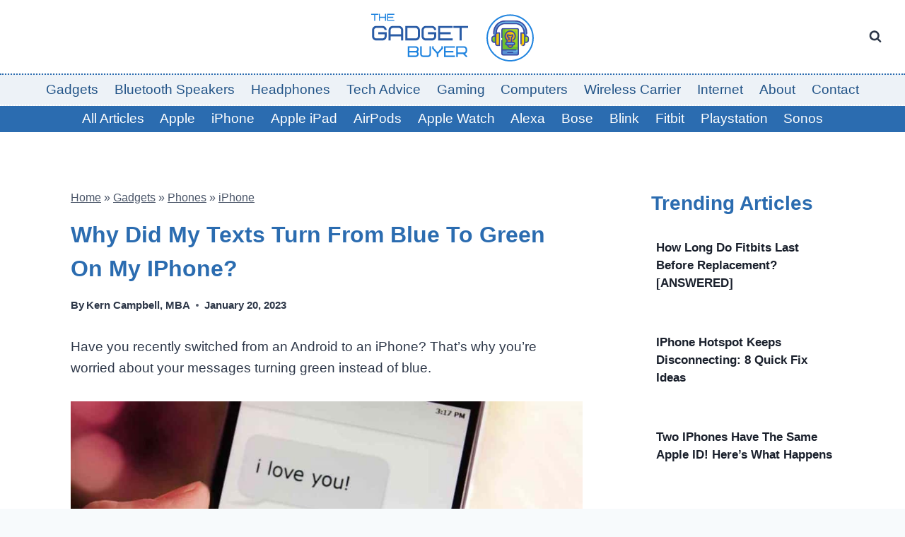

--- FILE ---
content_type: text/html;charset=UTF-8
request_url: https://thegadgetbuyer.com/texts-turn-from-blue-to-green/
body_size: 21763
content:
<!doctype html>
<html lang="en-US" prefix="og: https://ogp.me/ns#" class="no-js" itemtype="https://schema.org/Blog" itemscope>
<head>
	<meta charset="UTF-8">
	<meta name="viewport" content="width=device-width, initial-scale=1, minimum-scale=1">
		<style>img:is([sizes="auto" i], [sizes^="auto," i]) { contain-intrinsic-size: 3000px 1500px }</style>
	
<!-- Search Engine Optimization by Rank Math PRO - https://rankmath.com/ -->
<title>Why Did My Texts Turn From Blue To Green On My IPhone? - The Gadget Buyer | Tech Advice</title><link rel="preload" href="https://thegadgetbuyer.com/wp-content/cache/perfmatters/thegadgetbuyer.com/css/post.used.css?ver=1720110821" as="style" /><link rel="stylesheet" id="perfmatters-used-css" href="https://thegadgetbuyer.com/wp-content/cache/perfmatters/thegadgetbuyer.com/css/post.used.css?ver=1720110821" media="all" />
<meta name="description" content="Have you recently switched from an Android to an iPhone? That&#039;s why you&#039;re worried about your messages turning green instead of blue."/>
<meta name="robots" content="follow, index, max-snippet:-1, max-video-preview:-1, max-image-preview:large"/>
<link rel="canonical" href="https://thegadgetbuyer.com/texts-turn-from-blue-to-green/" />
<meta property="og:locale" content="en_US" />
<meta property="og:type" content="article" />
<meta property="og:title" content="Why Did My Texts Turn From Blue To Green On My IPhone? - The Gadget Buyer | Tech Advice" />
<meta property="og:description" content="Have you recently switched from an Android to an iPhone? That&#039;s why you&#039;re worried about your messages turning green instead of blue." />
<meta property="og:url" content="https://thegadgetbuyer.com/texts-turn-from-blue-to-green/" />
<meta property="og:site_name" content="The Gadget Buyer | Tech Advice" />
<meta property="article:tag" content="sc" />
<meta property="article:section" content="iPhone" />
<meta property="og:updated_time" content="2023-01-20T13:28:01-05:00" />
<meta property="og:image" content="https://thegadgetbuyer.com/wp-content/uploads/2022/11/Why-Did-My-Texts-Turn-From-Blue-To-Green-On-My-iPhone-1.jpg" />
<meta property="og:image:secure_url" content="https://thegadgetbuyer.com/wp-content/uploads/2022/11/Why-Did-My-Texts-Turn-From-Blue-To-Green-On-My-iPhone-1.jpg" />
<meta property="og:image:width" content="1200" />
<meta property="og:image:height" content="800" />
<meta property="og:image:alt" content="Why Did My Texts Turn From Blue To Green On My iPhone?" />
<meta property="og:image:type" content="image/jpeg" />
<meta property="article:published_time" content="2022-11-29T15:38:12-05:00" />
<meta property="article:modified_time" content="2023-01-20T13:28:01-05:00" />
<meta name="twitter:card" content="summary_large_image" />
<meta name="twitter:title" content="Why Did My Texts Turn From Blue To Green On My IPhone? - The Gadget Buyer | Tech Advice" />
<meta name="twitter:description" content="Have you recently switched from an Android to an iPhone? That&#039;s why you&#039;re worried about your messages turning green instead of blue." />
<meta name="twitter:image" content="https://thegadgetbuyer.com/wp-content/uploads/2022/11/Why-Did-My-Texts-Turn-From-Blue-To-Green-On-My-iPhone-1.jpg" />
<meta name="twitter:label1" content="Written by" />
<meta name="twitter:data1" content="Kern Campbell, MBA" />
<meta name="twitter:label2" content="Time to read" />
<meta name="twitter:data2" content="5 minutes" />
<script type="application/ld+json" class="rank-math-schema-pro">{"@context":"https://schema.org","@graph":[{"@type":"Organization","@id":"https://thegadgetbuyer.com/#organization","name":"The Gadget Buyer","logo":{"@type":"ImageObject","@id":"https://thegadgetbuyer.com/#logo","url":"https://thegadgetbuyer.com/wp-content/uploads/2022/01/The-Gadget-Buyer-Logo.svg","contentUrl":"https://thegadgetbuyer.com/wp-content/uploads/2022/01/The-Gadget-Buyer-Logo.svg","caption":"The Gadget Buyer | Tech Advice","inLanguage":"en-US"}},{"@type":"WebSite","@id":"https://thegadgetbuyer.com/#website","url":"https://thegadgetbuyer.com","name":"The Gadget Buyer | Tech Advice","alternateName":"The Gadget Buyer","publisher":{"@id":"https://thegadgetbuyer.com/#organization"},"inLanguage":"en-US"},{"@type":"ImageObject","@id":"https://thegadgetbuyer.com/wp-content/uploads/2022/11/Why-Did-My-Texts-Turn-From-Blue-To-Green-On-My-iPhone-1.jpg","url":"https://thegadgetbuyer.com/wp-content/uploads/2022/11/Why-Did-My-Texts-Turn-From-Blue-To-Green-On-My-iPhone-1.jpg","width":"1200","height":"800","inLanguage":"en-US"},{"@type":"BreadcrumbList","@id":"https://thegadgetbuyer.com/texts-turn-from-blue-to-green/#breadcrumb","itemListElement":[{"@type":"ListItem","position":"1","item":{"@id":"https://thegadgetbuyer.com","name":"Home"}},{"@type":"ListItem","position":"2","item":{"@id":"https://thegadgetbuyer.com/gadgets/","name":"Gadgets"}},{"@type":"ListItem","position":"3","item":{"@id":"https://thegadgetbuyer.com/gadgets/phones/","name":"Phones"}},{"@type":"ListItem","position":"4","item":{"@id":"https://thegadgetbuyer.com/gadgets/phones/iphone/","name":"iPhone"}},{"@type":"ListItem","position":"5","item":{"@id":"https://thegadgetbuyer.com/texts-turn-from-blue-to-green/","name":"Why Did My Texts Turn From Blue To Green On My iPhone?"}}]},{"@type":"WebPage","@id":"https://thegadgetbuyer.com/texts-turn-from-blue-to-green/#webpage","url":"https://thegadgetbuyer.com/texts-turn-from-blue-to-green/","name":"Why Did My Texts Turn From Blue To Green On My IPhone? - The Gadget Buyer | Tech Advice","datePublished":"2022-11-29T15:38:12-05:00","dateModified":"2023-01-20T13:28:01-05:00","isPartOf":{"@id":"https://thegadgetbuyer.com/#website"},"primaryImageOfPage":{"@id":"https://thegadgetbuyer.com/wp-content/uploads/2022/11/Why-Did-My-Texts-Turn-From-Blue-To-Green-On-My-iPhone-1.jpg"},"inLanguage":"en-US","breadcrumb":{"@id":"https://thegadgetbuyer.com/texts-turn-from-blue-to-green/#breadcrumb"}},{"@type":"Person","@id":"https://thegadgetbuyer.com/author/kern/","name":"Kern Campbell, MBA","url":"https://thegadgetbuyer.com/author/kern/","image":{"@type":"ImageObject","@id":"https://thegadgetbuyer.com/wp-content/litespeed/avatar/0f45179dba7098553ac5cf6cd5ff02ce.jpg?ver=1769272202","url":"https://thegadgetbuyer.com/wp-content/litespeed/avatar/0f45179dba7098553ac5cf6cd5ff02ce.jpg?ver=1769272202","caption":"Kern Campbell, MBA","inLanguage":"en-US"},"sameAs":["https://thegadgetbuyer.com/about-kern-campbell/","https://muckrack.com/kern-campbell-2/bio","https://www.linkedin.com/in/kerncampbell/","https://thegadgetbuyer.com/about-kern-campbell/","https://thegadgetbuyer.com/author/kern/"],"worksFor":{"@id":"https://thegadgetbuyer.com/#organization"}},{"@type":"NewsArticle","headline":"Why Did My Texts Turn From Blue To Green On My IPhone? - The Gadget Buyer | Tech Advice","keywords":"Why Did My Texts Turn From Blue To Green On My iPhone?","datePublished":"2022-11-29T15:38:12-05:00","dateModified":"2023-01-20T13:28:01-05:00","articleSection":"Gadgets, iPhone, Phones","author":{"@id":"https://thegadgetbuyer.com/author/kern/","name":"Kern Campbell, MBA"},"publisher":{"@id":"https://thegadgetbuyer.com/#organization"},"description":"Have you recently switched from an Android to an iPhone? That&#039;s why you&#039;re worried about your messages turning green instead of blue.","copyrightYear":"2023","copyrightHolder":{"@id":"https://thegadgetbuyer.com/#organization"},"name":"Why Did My Texts Turn From Blue To Green On My IPhone? - The Gadget Buyer | Tech Advice","@id":"https://thegadgetbuyer.com/texts-turn-from-blue-to-green/#richSnippet","isPartOf":{"@id":"https://thegadgetbuyer.com/texts-turn-from-blue-to-green/#webpage"},"image":{"@id":"https://thegadgetbuyer.com/wp-content/uploads/2022/11/Why-Did-My-Texts-Turn-From-Blue-To-Green-On-My-iPhone-1.jpg"},"inLanguage":"en-US","mainEntityOfPage":{"@id":"https://thegadgetbuyer.com/texts-turn-from-blue-to-green/#webpage"}}]}</script>
<!-- /Rank Math WordPress SEO plugin -->

<link rel='dns-prefetch' href='//scripts.mediavine.com' />
<link rel='dns-prefetch' href='//ajax.googleapis.com' />
<link rel='dns-prefetch' href='//apis.google.com' />
<link rel='dns-prefetch' href='//google-analytics.com' />
<link rel='dns-prefetch' href='//www.google-analytics.com' />
<link rel='dns-prefetch' href='//ssl.google-analytics.com' />
<link rel='dns-prefetch' href='//youtube.com' />
<link rel='dns-prefetch' href='//api.pinterest.com' />
<link rel='dns-prefetch' href='//cdnjs.cloudflare.com' />
<link rel='dns-prefetch' href='//connect.facebook.net' />
<link rel='dns-prefetch' href='//platform.twitter.com' />
<link rel='dns-prefetch' href='//syndication.twitter.com' />
<link rel='dns-prefetch' href='//platform.instagram.com' />
<link rel='dns-prefetch' href='//w.sharethis.com' />
<link rel='dns-prefetch' href='//i0.wp.com' />
<link rel='dns-prefetch' href='//i1.wp.com' />
<link rel='dns-prefetch' href='//i2.wp.com' />
<link rel='dns-prefetch' href='//stats.wp.com' />
<link rel='dns-prefetch' href='//pixel.wp.com' />
<link rel='dns-prefetch' href='//s.gravatar.com' />
<link rel='dns-prefetch' href='//0.gravatar.com' />
<link rel='dns-prefetch' href='//2.gravatar.com' />
<link rel='dns-prefetch' href='//1.gravatar.com' />
<link rel='dns-prefetch' href='//ad.doubleclick.net' />
<link rel='dns-prefetch' href='//googleads.g.doubleclick.net' />
<link rel='dns-prefetch' href='//stats.g.doubleclick.net' />
<link rel='dns-prefetch' href='//cm.g.doubleclick.net' />
<link rel="alternate" type="application/rss+xml" title="The Gadget Buyer | Tech Advice &raquo; Feed" href="https://thegadgetbuyer.com/feed/" />
<link rel="alternate" type="application/rss+xml" title="The Gadget Buyer | Tech Advice &raquo; Comments Feed" href="https://thegadgetbuyer.com/comments/feed/" />
			<script src="[data-uri]" defer></script>
			<link rel="alternate" type="application/rss+xml" title="The Gadget Buyer | Tech Advice &raquo; Why Did My Texts Turn From Blue To Green On My iPhone? Comments Feed" href="https://thegadgetbuyer.com/texts-turn-from-blue-to-green/feed/" />

<link rel="stylesheet" id="wp-block-library-css" media="all" data-pmdelayedstyle="https://thegadgetbuyer.com/wp-includes/css/dist/block-library/style.min.css">
<style id='classic-theme-styles-inline-css'>
/*! This file is auto-generated */
.wp-block-button__link{color:#fff;background-color:#32373c;border-radius:9999px;box-shadow:none;text-decoration:none;padding:calc(.667em + 2px) calc(1.333em + 2px);font-size:1.125em}.wp-block-file__button{background:#32373c;color:#fff;text-decoration:none}
</style>
<link rel="stylesheet" id="kadence-global-css" media="all" data-pmdelayedstyle="https://thegadgetbuyer.com/wp-content/themes/kadence/assets/css/global.min.css">
<style id='kadence-global-inline-css'>
/* Kadence Base CSS */
:root{--global-palette1:#2B6CB0;--global-palette2:#215387;--global-palette3:#1A202C;--global-palette4:#2D3748;--global-palette5:#4A5568;--global-palette6:#718096;--global-palette7:#EDF2F7;--global-palette8:#F7FAFC;--global-palette9:#ffffff;--global-palette10:oklch(from var(--global-palette1) calc(l + 0.10 * (1 - l)) calc(c * 1.00) calc(h + 180) / 100%);--global-palette11:#13612e;--global-palette12:#1159af;--global-palette13:#b82105;--global-palette14:#f7630c;--global-palette15:#f5a524;--global-palette9rgb:255, 255, 255;--global-palette-highlight:#037cfa;--global-palette-highlight-alt:var(--global-palette1);--global-palette-highlight-alt2:var(--global-palette9);--global-palette-btn-bg:var(--global-palette1);--global-palette-btn-bg-hover:var(--global-palette2);--global-palette-btn:var(--global-palette9);--global-palette-btn-hover:var(--global-palette9);--global-palette-btn-sec-bg:var(--global-palette7);--global-palette-btn-sec-bg-hover:var(--global-palette2);--global-palette-btn-sec:var(--global-palette3);--global-palette-btn-sec-hover:var(--global-palette9);--global-body-font-family:-apple-system,BlinkMacSystemFont,"Segoe UI",Roboto,Oxygen-Sans,Ubuntu,Cantarell,"Helvetica Neue",sans-serif, "Apple Color Emoji", "Segoe UI Emoji", "Segoe UI Symbol";--global-heading-font-family:inherit;--global-primary-nav-font-family:inherit;--global-fallback-font:sans-serif;--global-display-fallback-font:sans-serif;--global-content-width:1290px;--global-content-wide-width:calc(1290px + 230px);--global-content-narrow-width:842px;--global-content-edge-padding:1.5rem;--global-content-boxed-padding:2rem;--global-calc-content-width:calc(1290px - var(--global-content-edge-padding) - var(--global-content-edge-padding) );--wp--style--global--content-size:var(--global-calc-content-width);}.wp-site-blocks{--global-vw:calc( 100vw - ( 0.5 * var(--scrollbar-offset)));}body{background:var(--global-palette8);}body, input, select, optgroup, textarea{font-style:normal;font-weight:400;font-size:19px;line-height:1.6;font-family:var(--global-body-font-family);color:var(--global-palette4);}.content-bg, body.content-style-unboxed .site{background:var(--global-palette9);}h1,h2,h3,h4,h5,h6{font-family:var(--global-heading-font-family);}h1{font-style:normal;font-weight:700;font-size:32px;line-height:1.5;color:var(--global-palette1);}h2{font-style:normal;font-weight:700;font-size:28px;line-height:1.5;color:var(--global-palette1);}h3{font-weight:700;font-size:24px;line-height:1.5;color:var(--global-palette3);}h4{font-weight:700;font-size:22px;line-height:1.5;color:var(--global-palette4);}h5{font-weight:700;font-size:20px;line-height:1.5;color:var(--global-palette4);}h6{font-weight:700;font-size:18px;line-height:1.5;color:var(--global-palette5);}.entry-hero .kadence-breadcrumbs{max-width:1290px;}.site-container, .site-header-row-layout-contained, .site-footer-row-layout-contained, .entry-hero-layout-contained, .comments-area, .alignfull > .wp-block-cover__inner-container, .alignwide > .wp-block-cover__inner-container{max-width:var(--global-content-width);}.content-width-narrow .content-container.site-container, .content-width-narrow .hero-container.site-container{max-width:var(--global-content-narrow-width);}@media all and (min-width: 1520px){.wp-site-blocks .content-container  .alignwide{margin-left:-115px;margin-right:-115px;width:unset;max-width:unset;}}@media all and (min-width: 1102px){.content-width-narrow .wp-site-blocks .content-container .alignwide{margin-left:-130px;margin-right:-130px;width:unset;max-width:unset;}}.content-style-boxed .wp-site-blocks .entry-content .alignwide{margin-left:calc( -1 * var( --global-content-boxed-padding ) );margin-right:calc( -1 * var( --global-content-boxed-padding ) );}.content-area{margin-top:5rem;margin-bottom:5rem;}@media all and (max-width: 1024px){.content-area{margin-top:3rem;margin-bottom:3rem;}}@media all and (max-width: 767px){.content-area{margin-top:2rem;margin-bottom:2rem;}}@media all and (max-width: 1024px){:root{--global-content-boxed-padding:2rem;}}@media all and (max-width: 767px){:root{--global-content-boxed-padding:1.5rem;}}.entry-content-wrap{padding:2rem;}@media all and (max-width: 1024px){.entry-content-wrap{padding:2rem;}}@media all and (max-width: 767px){.entry-content-wrap{padding:1.5rem;}}.entry.single-entry{box-shadow:0px 15px 15px -10px rgba(0,0,0,0.05);}.entry.loop-entry{box-shadow:0px 15px 15px -10px rgba(0,0,0,0.05);}.loop-entry .entry-content-wrap{padding:2rem;}@media all and (max-width: 1024px){.loop-entry .entry-content-wrap{padding:2rem;}}@media all and (max-width: 767px){.loop-entry .entry-content-wrap{padding:1.5rem;}}.primary-sidebar.widget-area .widget{margin-bottom:1.5em;color:var(--global-palette4);}.primary-sidebar.widget-area .widget-title{font-weight:700;font-size:20px;line-height:1.5;color:var(--global-palette3);}button, .button, .wp-block-button__link, input[type="button"], input[type="reset"], input[type="submit"], .fl-button, .elementor-button-wrapper .elementor-button, .wc-block-components-checkout-place-order-button, .wc-block-cart__submit{box-shadow:0px 0px 0px -7px rgba(0,0,0,0);}button:hover, button:focus, button:active, .button:hover, .button:focus, .button:active, .wp-block-button__link:hover, .wp-block-button__link:focus, .wp-block-button__link:active, input[type="button"]:hover, input[type="button"]:focus, input[type="button"]:active, input[type="reset"]:hover, input[type="reset"]:focus, input[type="reset"]:active, input[type="submit"]:hover, input[type="submit"]:focus, input[type="submit"]:active, .elementor-button-wrapper .elementor-button:hover, .elementor-button-wrapper .elementor-button:focus, .elementor-button-wrapper .elementor-button:active, .wc-block-cart__submit:hover{box-shadow:0px 15px 25px -7px rgba(0,0,0,0.1);}.kb-button.kb-btn-global-outline.kb-btn-global-inherit{padding-top:calc(px - 2px);padding-right:calc(px - 2px);padding-bottom:calc(px - 2px);padding-left:calc(px - 2px);}.entry-content :where(.wp-block-image) img, .entry-content :where(.wp-block-kadence-image) img{border-radius:10px;}@media all and (min-width: 1025px){.transparent-header .entry-hero .entry-hero-container-inner{padding-top:calc(40px + 24px + 0px);}}@media all and (max-width: 1024px){.mobile-transparent-header .entry-hero .entry-hero-container-inner{padding-top:0px;}}@media all and (max-width: 767px){.mobile-transparent-header .entry-hero .entry-hero-container-inner{padding-top:0px;}}.entry-author-style-center{padding-top:var(--global-md-spacing);border-top:1px solid var(--global-gray-500);}.entry-author-style-center .entry-author-avatar, .entry-meta .author-avatar{display:none;}.entry-author-style-normal .entry-author-profile{padding-left:0px;}#comments .comment-meta{margin-left:0px;}.wp-site-blocks .post-title h1{font-style:normal;text-transform:capitalize;}.post-title .entry-taxonomies, .post-title .entry-taxonomies a{font-style:normal;text-transform:capitalize;}.post-title .entry-meta{font-style:normal;font-weight:600;}.post-title .entry-meta a:hover{color:var(--global-palette1);}.entry-hero.post-hero-section .entry-header{min-height:200px;}
/* Kadence Header CSS */
@media all and (max-width: 1024px){.mobile-transparent-header #masthead{position:absolute;left:0px;right:0px;z-index:100;}.kadence-scrollbar-fixer.mobile-transparent-header #masthead{right:var(--scrollbar-offset,0);}.mobile-transparent-header #masthead, .mobile-transparent-header .site-top-header-wrap .site-header-row-container-inner, .mobile-transparent-header .site-main-header-wrap .site-header-row-container-inner, .mobile-transparent-header .site-bottom-header-wrap .site-header-row-container-inner{background:transparent;}.site-header-row-tablet-layout-fullwidth, .site-header-row-tablet-layout-standard{padding:0px;}}@media all and (min-width: 1025px){.transparent-header #masthead{position:absolute;left:0px;right:0px;z-index:100;}.transparent-header.kadence-scrollbar-fixer #masthead{right:var(--scrollbar-offset,0);}.transparent-header #masthead, .transparent-header .site-top-header-wrap .site-header-row-container-inner, .transparent-header .site-main-header-wrap .site-header-row-container-inner, .transparent-header .site-bottom-header-wrap .site-header-row-container-inner{background:transparent;}}.site-branding a.brand img{max-width:250px;}.site-branding a.brand img.svg-logo-image{width:250px;}.site-branding{padding:0px 0px 0px 0px;}#masthead, #masthead .kadence-sticky-header.item-is-fixed:not(.item-at-start):not(.site-header-row-container):not(.site-main-header-wrap), #masthead .kadence-sticky-header.item-is-fixed:not(.item-at-start) > .site-header-row-container-inner{background:#ffffff;}.site-main-header-wrap .site-header-row-container-inner{background:var(--global-palette7);border-top:2px dotted var(--global-palette1);border-bottom:2px dotted var(--global-palette9);}.site-main-header-inner-wrap{min-height:24px;}.site-main-header-wrap .site-header-row-container-inner>.site-container{padding:2px 2px 2px 2px;}.site-top-header-inner-wrap{min-height:40px;}.site-bottom-header-wrap .site-header-row-container-inner{background:var(--global-palette1);}.site-bottom-header-inner-wrap{min-height:0px;}.header-navigation[class*="header-navigation-style-underline"] .header-menu-container.primary-menu-container>ul>li>a:after{width:calc( 100% - 1.2em);}.main-navigation .primary-menu-container > ul > li.menu-item > a{padding-left:calc(1.2em / 2);padding-right:calc(1.2em / 2);padding-top:0.2em;padding-bottom:0.2em;color:var(--global-palette2);}.main-navigation .primary-menu-container > ul > li.menu-item .dropdown-nav-special-toggle{right:calc(1.2em / 2);}.main-navigation .primary-menu-container > ul > li.menu-item > a:hover{color:var(--global-palette-highlight);}.main-navigation .primary-menu-container > ul > li.menu-item.current-menu-item > a{color:var(--global-palette4);}.header-navigation[class*="header-navigation-style-underline"] .header-menu-container.secondary-menu-container>ul>li>a:after{width:calc( 100% - 1.2em);}.secondary-navigation .secondary-menu-container > ul > li.menu-item > a{padding-left:calc(1.2em / 2);padding-right:calc(1.2em / 2);padding-top:0.2em;padding-bottom:0.2em;color:var(--global-palette9);}.secondary-navigation .primary-menu-container > ul > li.menu-item .dropdown-nav-special-toggle{right:calc(1.2em / 2);}.secondary-navigation .secondary-menu-container > ul > li.menu-item > a:hover{color:#14b314;}.secondary-navigation .secondary-menu-container > ul > li.menu-item.current-menu-item > a{color:var(--global-palette3);}.header-navigation .header-menu-container ul ul.sub-menu, .header-navigation .header-menu-container ul ul.submenu{background:var(--global-palette3);box-shadow:0px 2px 13px 0px rgba(0,0,0,0.1);}.header-navigation .header-menu-container ul ul li.menu-item, .header-menu-container ul.menu > li.kadence-menu-mega-enabled > ul > li.menu-item > a{border-bottom:1px solid rgba(255,255,255,0.1);border-radius:0px 0px 0px 0px;}.header-navigation .header-menu-container ul ul li.menu-item > a{width:200px;padding-top:1em;padding-bottom:1em;color:var(--global-palette8);font-size:12px;}.header-navigation .header-menu-container ul ul li.menu-item > a:hover{color:var(--global-palette9);background:var(--global-palette4);border-radius:0px 0px 0px 0px;}.header-navigation .header-menu-container ul ul li.menu-item.current-menu-item > a{color:var(--global-palette9);background:var(--global-palette4);border-radius:0px 0px 0px 0px;}.mobile-toggle-open-container .menu-toggle-open, .mobile-toggle-open-container .menu-toggle-open:focus{color:var(--global-palette5);padding:0.4em 0.6em 0.4em 0.6em;font-size:14px;}.mobile-toggle-open-container .menu-toggle-open.menu-toggle-style-bordered{border:1px solid currentColor;}.mobile-toggle-open-container .menu-toggle-open .menu-toggle-icon{font-size:20px;}.mobile-toggle-open-container .menu-toggle-open:hover, .mobile-toggle-open-container .menu-toggle-open:focus-visible{color:var(--global-palette-highlight);}.mobile-navigation ul li{font-size:14px;}.mobile-navigation ul li a{padding-top:1em;padding-bottom:1em;}.mobile-navigation ul li > a, .mobile-navigation ul li.menu-item-has-children > .drawer-nav-drop-wrap{color:var(--global-palette8);}.mobile-navigation ul li.current-menu-item > a, .mobile-navigation ul li.current-menu-item.menu-item-has-children > .drawer-nav-drop-wrap{color:var(--global-palette-highlight);}.mobile-navigation ul li.menu-item-has-children .drawer-nav-drop-wrap, .mobile-navigation ul li:not(.menu-item-has-children) a{border-bottom:1px solid rgba(255,255,255,0.1);}.mobile-navigation:not(.drawer-navigation-parent-toggle-true) ul li.menu-item-has-children .drawer-nav-drop-wrap button{border-left:1px solid rgba(255,255,255,0.1);}#mobile-drawer .drawer-header .drawer-toggle{padding:0.6em 0.15em 0.6em 0.15em;font-size:24px;}.search-toggle-open-container .search-toggle-open{color:var(--global-palette4);}.search-toggle-open-container .search-toggle-open.search-toggle-style-bordered{border:1px solid currentColor;}.search-toggle-open-container .search-toggle-open .search-toggle-icon{font-size:1em;}.search-toggle-open-container .search-toggle-open:hover, .search-toggle-open-container .search-toggle-open:focus{color:var(--global-palette-highlight);}#search-drawer .drawer-inner{background:rgba(9, 12, 16, 0.97);}
/* Kadence Footer CSS */
.site-middle-footer-wrap .site-footer-row-container-inner{background:var(--global-palette7);}.site-middle-footer-inner-wrap{padding-top:30px;padding-bottom:30px;grid-column-gap:30px;grid-row-gap:30px;}.site-middle-footer-inner-wrap .widget{margin-bottom:30px;}.site-middle-footer-inner-wrap .site-footer-section:not(:last-child):after{right:calc(-30px / 2);}.site-top-footer-inner-wrap{padding-top:30px;padding-bottom:30px;grid-column-gap:30px;grid-row-gap:30px;}.site-top-footer-inner-wrap .widget{margin-bottom:30px;}.site-top-footer-inner-wrap .site-footer-section:not(:last-child):after{right:calc(-30px / 2);}.site-bottom-footer-wrap .site-footer-row-container-inner{background:var(--global-palette3);font-style:normal;color:var(--global-palette9);}.site-footer .site-bottom-footer-wrap a:where(:not(.button):not(.wp-block-button__link):not(.wp-element-button)){color:var(--global-palette9);}.site-footer .site-bottom-footer-wrap a:where(:not(.button):not(.wp-block-button__link):not(.wp-element-button)):hover{color:var(--global-palette2);}.site-bottom-footer-inner-wrap{padding-top:30px;padding-bottom:30px;grid-column-gap:30px;}.site-bottom-footer-inner-wrap .widget{margin-bottom:30px;}.site-bottom-footer-inner-wrap .widget-area .widget-title{font-style:normal;color:var(--global-palette9);}.site-bottom-footer-inner-wrap .site-footer-section:not(:last-child):after{right:calc(-30px / 2);}
/* Kadence Pro Header CSS */
.header-navigation-dropdown-direction-left ul ul.submenu, .header-navigation-dropdown-direction-left ul ul.sub-menu{right:0px;left:auto;}.rtl .header-navigation-dropdown-direction-right ul ul.submenu, .rtl .header-navigation-dropdown-direction-right ul ul.sub-menu{left:0px;right:auto;}.header-account-button .nav-drop-title-wrap > .kadence-svg-iconset, .header-account-button > .kadence-svg-iconset{font-size:1.2em;}.site-header-item .header-account-button .nav-drop-title-wrap, .site-header-item .header-account-wrap > .header-account-button{display:flex;align-items:center;}.header-account-style-icon_label .header-account-label{padding-left:5px;}.header-account-style-label_icon .header-account-label{padding-right:5px;}.site-header-item .header-account-wrap .header-account-button{text-decoration:none;box-shadow:none;color:inherit;background:transparent;padding:0.6em 0em 0.6em 0em;}.header-mobile-account-wrap .header-account-button .nav-drop-title-wrap > .kadence-svg-iconset, .header-mobile-account-wrap .header-account-button > .kadence-svg-iconset{font-size:1.2em;}.header-mobile-account-wrap .header-account-button .nav-drop-title-wrap, .header-mobile-account-wrap > .header-account-button{display:flex;align-items:center;}.header-mobile-account-wrap.header-account-style-icon_label .header-account-label{padding-left:5px;}.header-mobile-account-wrap.header-account-style-label_icon .header-account-label{padding-right:5px;}.header-mobile-account-wrap .header-account-button{text-decoration:none;box-shadow:none;color:inherit;background:transparent;padding:0.6em 0em 0.6em 0em;}#login-drawer .drawer-inner .drawer-content{display:flex;justify-content:center;align-items:center;position:absolute;top:0px;bottom:0px;left:0px;right:0px;padding:0px;}#loginform p label{display:block;}#login-drawer #loginform{width:100%;}#login-drawer #loginform input{width:100%;}#login-drawer #loginform input[type="checkbox"]{width:auto;}#login-drawer .drawer-inner .drawer-header{position:relative;z-index:100;}#login-drawer .drawer-content_inner.widget_login_form_inner{padding:2em;width:100%;max-width:350px;border-radius:.25rem;background:var(--global-palette9);color:var(--global-palette4);}#login-drawer .lost_password a{color:var(--global-palette6);}#login-drawer .lost_password, #login-drawer .register-field{text-align:center;}#login-drawer .widget_login_form_inner p{margin-top:1.2em;margin-bottom:0em;}#login-drawer .widget_login_form_inner p:first-child{margin-top:0em;}#login-drawer .widget_login_form_inner label{margin-bottom:0.5em;}#login-drawer hr.register-divider{margin:1.2em 0;border-width:1px;}#login-drawer .register-field{font-size:90%;}@media all and (min-width: 1025px){#login-drawer hr.register-divider.hide-desktop{display:none;}#login-drawer p.register-field.hide-desktop{display:none;}}@media all and (max-width: 1024px){#login-drawer hr.register-divider.hide-mobile{display:none;}#login-drawer p.register-field.hide-mobile{display:none;}}@media all and (max-width: 767px){#login-drawer hr.register-divider.hide-mobile{display:none;}#login-drawer p.register-field.hide-mobile{display:none;}}.tertiary-navigation .tertiary-menu-container > ul > li.menu-item > a{padding-left:calc(1.2em / 2);padding-right:calc(1.2em / 2);padding-top:0.6em;padding-bottom:0.6em;color:var(--global-palette5);}.tertiary-navigation .tertiary-menu-container > ul > li.menu-item > a:hover{color:var(--global-palette-highlight);}.tertiary-navigation .tertiary-menu-container > ul > li.menu-item.current-menu-item > a{color:var(--global-palette3);}.header-navigation[class*="header-navigation-style-underline"] .header-menu-container.tertiary-menu-container>ul>li>a:after{width:calc( 100% - 1.2em);}.quaternary-navigation .quaternary-menu-container > ul > li.menu-item > a{padding-left:calc(1.2em / 2);padding-right:calc(1.2em / 2);padding-top:0.6em;padding-bottom:0.6em;color:var(--global-palette5);}.quaternary-navigation .quaternary-menu-container > ul > li.menu-item > a:hover{color:var(--global-palette-highlight);}.quaternary-navigation .quaternary-menu-container > ul > li.menu-item.current-menu-item > a{color:var(--global-palette3);}.header-navigation[class*="header-navigation-style-underline"] .header-menu-container.quaternary-menu-container>ul>li>a:after{width:calc( 100% - 1.2em);}#main-header .header-divider{border-right:1px solid var(--global-palette6);height:50%;}#main-header .header-divider2{border-right:1px solid var(--global-palette6);height:50%;}#main-header .header-divider3{border-right:1px solid var(--global-palette6);height:50%;}#mobile-header .header-mobile-divider, #mobile-drawer .header-mobile-divider{border-right:1px solid var(--global-palette6);height:50%;}#mobile-drawer .header-mobile-divider{border-top:1px solid var(--global-palette6);width:50%;}#mobile-header .header-mobile-divider2{border-right:1px solid var(--global-palette6);height:50%;}#mobile-drawer .header-mobile-divider2{border-top:1px solid var(--global-palette6);width:50%;}.header-item-search-bar form ::-webkit-input-placeholder{color:currentColor;opacity:0.5;}.header-item-search-bar form ::placeholder{color:currentColor;opacity:0.5;}.header-search-bar form{max-width:100%;width:240px;}.header-mobile-search-bar form{max-width:calc(100vw - var(--global-sm-spacing) - var(--global-sm-spacing));width:240px;}.header-widget-lstyle-normal .header-widget-area-inner a:not(.button){text-decoration:underline;}.element-contact-inner-wrap{display:flex;flex-wrap:wrap;align-items:center;margin-top:-0.6em;margin-left:calc(-0.6em / 2);margin-right:calc(-0.6em / 2);}.element-contact-inner-wrap .header-contact-item{display:inline-flex;flex-wrap:wrap;align-items:center;margin-top:0.6em;margin-left:calc(0.6em / 2);margin-right:calc(0.6em / 2);}.element-contact-inner-wrap .header-contact-item .kadence-svg-iconset{font-size:1em;}.header-contact-item img{display:inline-block;}.header-contact-item .contact-label{margin-left:0.3em;}.rtl .header-contact-item .contact-label{margin-right:0.3em;margin-left:0px;}.header-mobile-contact-wrap .element-contact-inner-wrap{display:flex;flex-wrap:wrap;align-items:center;margin-top:-0.6em;margin-left:calc(-0.6em / 2);margin-right:calc(-0.6em / 2);}.header-mobile-contact-wrap .element-contact-inner-wrap .header-contact-item{display:inline-flex;flex-wrap:wrap;align-items:center;margin-top:0.6em;margin-left:calc(0.6em / 2);margin-right:calc(0.6em / 2);}.header-mobile-contact-wrap .element-contact-inner-wrap .header-contact-item .kadence-svg-iconset{font-size:1em;}#main-header .header-button2{box-shadow:0px 0px 0px -7px rgba(0,0,0,0);}#main-header .header-button2:hover{box-shadow:0px 15px 25px -7px rgba(0,0,0,0.1);}.mobile-header-button2-wrap .mobile-header-button-inner-wrap .mobile-header-button2{border:2px none transparent;box-shadow:0px 0px 0px -7px rgba(0,0,0,0);}.mobile-header-button2-wrap .mobile-header-button-inner-wrap .mobile-header-button2:hover{box-shadow:0px 15px 25px -7px rgba(0,0,0,0.1);}#widget-drawer.popup-drawer-layout-fullwidth .drawer-content .header-widget2, #widget-drawer.popup-drawer-layout-sidepanel .drawer-inner{max-width:400px;}#widget-drawer.popup-drawer-layout-fullwidth .drawer-content .header-widget2{margin:0 auto;}.widget-toggle-open{display:flex;align-items:center;background:transparent;box-shadow:none;}.widget-toggle-open:hover, .widget-toggle-open:focus{border-color:currentColor;background:transparent;box-shadow:none;}.widget-toggle-open .widget-toggle-icon{display:flex;}.widget-toggle-open .widget-toggle-label{padding-right:5px;}.rtl .widget-toggle-open .widget-toggle-label{padding-left:5px;padding-right:0px;}.widget-toggle-open .widget-toggle-label:empty, .rtl .widget-toggle-open .widget-toggle-label:empty{padding-right:0px;padding-left:0px;}.widget-toggle-open-container .widget-toggle-open{color:var(--global-palette5);padding:0.4em 0.6em 0.4em 0.6em;font-size:14px;}.widget-toggle-open-container .widget-toggle-open.widget-toggle-style-bordered{border:1px solid currentColor;}.widget-toggle-open-container .widget-toggle-open .widget-toggle-icon{font-size:20px;}.widget-toggle-open-container .widget-toggle-open:hover, .widget-toggle-open-container .widget-toggle-open:focus{color:var(--global-palette-highlight);}#widget-drawer .header-widget-2style-normal a:not(.button){text-decoration:underline;}#widget-drawer .header-widget-2style-plain a:not(.button){text-decoration:none;}#widget-drawer .header-widget2 .widget-title{color:var(--global-palette9);}#widget-drawer .header-widget2{color:var(--global-palette8);}#widget-drawer .header-widget2 a:not(.button), #widget-drawer .header-widget2 .drawer-sub-toggle{color:var(--global-palette8);}#widget-drawer .header-widget2 a:not(.button):hover, #widget-drawer .header-widget2 .drawer-sub-toggle:hover{color:var(--global-palette9);}#mobile-secondary-site-navigation ul li{font-size:14px;}#mobile-secondary-site-navigation ul li a{padding-top:1em;padding-bottom:1em;}#mobile-secondary-site-navigation ul li > a, #mobile-secondary-site-navigation ul li.menu-item-has-children > .drawer-nav-drop-wrap{color:var(--global-palette8);}#mobile-secondary-site-navigation ul li.current-menu-item > a, #mobile-secondary-site-navigation ul li.current-menu-item.menu-item-has-children > .drawer-nav-drop-wrap{color:var(--global-palette-highlight);}#mobile-secondary-site-navigation ul li.menu-item-has-children .drawer-nav-drop-wrap, #mobile-secondary-site-navigation ul li:not(.menu-item-has-children) a{border-bottom:1px solid rgba(255,255,255,0.1);}#mobile-secondary-site-navigation:not(.drawer-navigation-parent-toggle-true) ul li.menu-item-has-children .drawer-nav-drop-wrap button{border-left:1px solid rgba(255,255,255,0.1);}
</style>
<link rel="stylesheet" id="kadence-blocks-rowlayout-css" media="all" data-pmdelayedstyle="https://thegadgetbuyer.com/wp-content/plugins/kadence-blocks/dist/style-blocks-rowlayout.css">
<link rel="stylesheet" id="kadence-blocks-column-css" media="all" data-pmdelayedstyle="https://thegadgetbuyer.com/wp-content/plugins/kadence-blocks/dist/style-blocks-column.css">
<link rel="stylesheet" id="kadence-rankmath-css" media="all" data-pmdelayedstyle="https://thegadgetbuyer.com/wp-content/themes/kadence/assets/css/rankmath.min.css">
<style id='kadence-blocks-global-variables-inline-css'>
:root {--global-kb-font-size-sm:clamp(0.8rem, 0.73rem + 0.217vw, 0.9rem);--global-kb-font-size-md:clamp(1.1rem, 0.995rem + 0.326vw, 1.25rem);--global-kb-font-size-lg:clamp(1.75rem, 1.576rem + 0.543vw, 2rem);--global-kb-font-size-xl:clamp(2.25rem, 1.728rem + 1.63vw, 3rem);--global-kb-font-size-xxl:clamp(2.5rem, 1.456rem + 3.26vw, 4rem);--global-kb-font-size-xxxl:clamp(2.75rem, 0.489rem + 7.065vw, 6rem);}
</style>
<style id='kadence_blocks_css-inline-css'>
.kb-row-layout-id_d4df16-1a > .kt-row-column-wrap{padding-top:var( --global-kb-row-default-top, var(--global-kb-spacing-sm, 1.5rem) );padding-bottom:var( --global-kb-row-default-bottom, var(--global-kb-spacing-sm, 1.5rem) );}.kb-row-layout-id_d4df16-1a > .kt-row-column-wrap > div:not(.added-for-specificity){grid-column:initial;}.kb-row-layout-id_d4df16-1a > .kt-row-column-wrap{grid-template-columns:repeat(3, minmax(0, 1fr));}@media all and (max-width: 767px){.kb-row-layout-id_d4df16-1a > .kt-row-column-wrap > div:not(.added-for-specificity){grid-column:initial;}.kb-row-layout-id_d4df16-1a > .kt-row-column-wrap{grid-template-columns:minmax(0, 1fr);}}.kadence-column_37d397-1f > .kt-inside-inner-col{column-gap:var(--global-kb-gap-sm, 1rem);}.kadence-column_37d397-1f > .kt-inside-inner-col{flex-direction:column;}.kadence-column_37d397-1f > .kt-inside-inner-col > .aligncenter{width:100%;}@media all and (max-width: 1024px){.kadence-column_37d397-1f > .kt-inside-inner-col{flex-direction:column;justify-content:center;}}@media all and (max-width: 767px){.kadence-column_37d397-1f > .kt-inside-inner-col{flex-direction:column;justify-content:center;}}.kadence-column_7320c7-e0 > .kt-inside-inner-col{column-gap:var(--global-kb-gap-sm, 1rem);}.kadence-column_7320c7-e0 > .kt-inside-inner-col{flex-direction:column;}.kadence-column_7320c7-e0 > .kt-inside-inner-col > .aligncenter{width:100%;}@media all and (max-width: 1024px){.kadence-column_7320c7-e0 > .kt-inside-inner-col{flex-direction:column;justify-content:center;}}@media all and (max-width: 767px){.kadence-column_7320c7-e0 > .kt-inside-inner-col{flex-direction:column;justify-content:center;}}.kadence-column_c1cd85-6a > .kt-inside-inner-col{column-gap:var(--global-kb-gap-sm, 1rem);}.kadence-column_c1cd85-6a > .kt-inside-inner-col{flex-direction:column;}.kadence-column_c1cd85-6a > .kt-inside-inner-col > .aligncenter{width:100%;}@media all and (max-width: 1024px){.kadence-column_c1cd85-6a > .kt-inside-inner-col{flex-direction:column;justify-content:center;}}@media all and (max-width: 767px){.kadence-column_c1cd85-6a > .kt-inside-inner-col{flex-direction:column;justify-content:center;}}
</style>
<script async="async" fetchpriority="high" data-noptimize="1" data-cfasync="false" src="https://scripts.mediavine.com/tags/the-gadget-buyer.js?ver=6.8.3" id="mv-script-wrapper-js"></script>
<style type="text/css">.aawp .aawp-tb__row--highlight{background-color:#256aaf;}.aawp .aawp-tb__row--highlight{color:#fff;}.aawp .aawp-tb__row--highlight a{color:#fff;}</style><style>
/* Add CSS Snippets between the <style> code */
/* This code hides the tags from each post */
.tags-links {
display: none !important;
}
/* add new CSS below this */
	
</style>
<link rel="preload" id="kadence-header-preload" href="https://thegadgetbuyer.com/wp-content/themes/kadence/assets/css/header.min.css?ver=1768875427" as="style">
<link rel="preload" id="kadence-content-preload" href="https://thegadgetbuyer.com/wp-content/themes/kadence/assets/css/content.min.css?ver=1768875427" as="style">
<link rel="preload" id="kadence-comments-preload" href="https://thegadgetbuyer.com/wp-content/themes/kadence/assets/css/comments.min.css?ver=1768875427" as="style">
<link rel="preload" id="kadence-sidebar-preload" href="https://thegadgetbuyer.com/wp-content/themes/kadence/assets/css/sidebar.min.css?ver=1768875427" as="style">
<link rel="preload" id="kadence-footer-preload" href="https://thegadgetbuyer.com/wp-content/themes/kadence/assets/css/footer.min.css?ver=1768875427" as="style">
<!-- Google tag (gtag.js) -->
<script async src="https://www.googletagmanager.com/gtag/js?id=G-SRKN1H70B3"></script>
<script>
  window.dataLayer = window.dataLayer || [];
  function gtag(){dataLayer.push(arguments);}
  gtag('js', new Date());

  gtag('config', 'G-SRKN1H70B3');
</script><link rel="icon" href="https://thegadgetbuyer.com/wp-content/uploads/2022/01/The-Gadget-Buyer-FAV-Icon-2.svg" sizes="32x32" />
<link rel="icon" href="https://thegadgetbuyer.com/wp-content/uploads/2022/01/The-Gadget-Buyer-FAV-Icon-2.svg" sizes="192x192" />
<link rel="apple-touch-icon" href="https://thegadgetbuyer.com/wp-content/uploads/2022/01/The-Gadget-Buyer-FAV-Icon-2.svg" />
<meta name="msapplication-TileImage" content="https://thegadgetbuyer.com/wp-content/uploads/2022/01/The-Gadget-Buyer-FAV-Icon-2.svg" />
		<style id="wp-custom-css">
			.has-sidebar .content-container {
    max-width: 1128px;
}		</style>
		<noscript><style>.perfmatters-lazy[data-src]{display:none !important;}</style></noscript></head>

<body class="wp-singular post-template-default single single-post postid-12934 single-format-standard wp-custom-logo wp-embed-responsive wp-theme-kadence aawp-custom footer-on-bottom hide-focus-outline link-style-standard has-sidebar content-title-style-normal content-width-normal content-style-unboxed content-vertical-padding-hide non-transparent-header mobile-non-transparent-header">
<div id="wrapper" class="site wp-site-blocks">
			<a class="skip-link screen-reader-text scroll-ignore" href="#main">Skip to content</a>
		<link rel="stylesheet" id="kadence-header-css" media="all" data-pmdelayedstyle="https://thegadgetbuyer.com/wp-content/themes/kadence/assets/css/header.min.css">
<header id="masthead" class="site-header" role="banner" itemtype="https://schema.org/WPHeader" itemscope>
	<div id="main-header" class="site-header-wrap">
		<div class="site-header-inner-wrap">
			<div class="site-header-upper-wrap">
				<div class="site-header-upper-inner-wrap">
					<div class="site-top-header-wrap site-header-row-container site-header-focus-item site-header-row-layout-standard" data-section="kadence_customizer_header_top">
	<div class="site-header-row-container-inner">
				<div class="site-container">
			<div class="site-top-header-inner-wrap site-header-row site-header-row-has-sides site-header-row-center-column">
									<div class="site-header-top-section-left site-header-section site-header-section-left">
													<div class="site-header-top-section-left-center site-header-section site-header-section-left-center">
															</div>
												</div>
													<div class="site-header-top-section-center site-header-section site-header-section-center">
						<div class="site-header-item site-header-focus-item" data-section="title_tagline">
	<div class="site-branding branding-layout-standard site-brand-logo-only"><a class="brand has-logo-image" href="https://thegadgetbuyer.com/" rel="home"><img src="https://thegadgetbuyer.com/wp-content/uploads/2022/01/The-Gadget-Buyer-Logo.svg" class="custom-logo svg-logo-image" alt="The Gadget Buyer Logo svg" decoding="async" /></a></div></div><!-- data-section="title_tagline" -->
					</div>
													<div class="site-header-top-section-right site-header-section site-header-section-right">
													<div class="site-header-top-section-right-center site-header-section site-header-section-right-center">
															</div>
							<div class="site-header-item site-header-focus-item" data-section="kadence_customizer_header_search">
		<div class="search-toggle-open-container">
						<button class="search-toggle-open drawer-toggle search-toggle-style-default" aria-label="View Search Form" aria-haspopup="dialog" aria-controls="search-drawer" data-toggle-target="#search-drawer" data-toggle-body-class="showing-popup-drawer-from-full" aria-expanded="false" data-set-focus="#search-drawer .search-field"
					>
						<span class="search-toggle-icon"><span class="kadence-svg-iconset"><svg aria-hidden="true" class="kadence-svg-icon kadence-search-svg" fill="currentColor" version="1.1" xmlns="http://www.w3.org/2000/svg" width="26" height="28" viewBox="0 0 26 28"><title>Search</title><path d="M18 13c0-3.859-3.141-7-7-7s-7 3.141-7 7 3.141 7 7 7 7-3.141 7-7zM26 26c0 1.094-0.906 2-2 2-0.531 0-1.047-0.219-1.406-0.594l-5.359-5.344c-1.828 1.266-4.016 1.937-6.234 1.937-6.078 0-11-4.922-11-11s4.922-11 11-11 11 4.922 11 11c0 2.219-0.672 4.406-1.937 6.234l5.359 5.359c0.359 0.359 0.578 0.875 0.578 1.406z"></path>
				</svg></span></span>
		</button>
	</div>
	</div><!-- data-section="header_search" -->
					</div>
							</div>
		</div>
	</div>
</div>
<div class="site-main-header-wrap site-header-row-container site-header-focus-item site-header-row-layout-standard" data-section="kadence_customizer_header_main">
	<div class="site-header-row-container-inner">
				<div class="site-container">
			<div class="site-main-header-inner-wrap site-header-row site-header-row-only-center-column site-header-row-center-column">
													<div class="site-header-main-section-center site-header-section site-header-section-center">
						<div class="site-header-item site-header-focus-item site-header-item-main-navigation header-navigation-layout-stretch-false header-navigation-layout-fill-stretch-false" data-section="kadence_customizer_primary_navigation">
		<nav id="site-navigation" class="main-navigation header-navigation hover-to-open nav--toggle-sub header-navigation-style-standard header-navigation-dropdown-animation-none" role="navigation" aria-label="Primary">
			<div class="primary-menu-container header-menu-container">
	<ul id="primary-menu" class="menu"><li id="menu-item-16933" class="menu-item menu-item-type-taxonomy menu-item-object-category current-post-ancestor current-menu-parent current-post-parent menu-item-16933"><a href="https://thegadgetbuyer.com/gadgets/">Gadgets</a></li>
<li id="menu-item-16937" class="menu-item menu-item-type-taxonomy menu-item-object-category menu-item-16937"><a href="https://thegadgetbuyer.com/portable-speakers/">Bluetooth Speakers</a></li>
<li id="menu-item-16934" class="menu-item menu-item-type-taxonomy menu-item-object-category menu-item-16934"><a href="https://thegadgetbuyer.com/gadgets/headphones/">Headphones</a></li>
<li id="menu-item-16935" class="menu-item menu-item-type-taxonomy menu-item-object-category menu-item-16935"><a href="https://thegadgetbuyer.com/how-it-works/">Tech Advice</a></li>
<li id="menu-item-16936" class="menu-item menu-item-type-taxonomy menu-item-object-category menu-item-16936"><a href="https://thegadgetbuyer.com/gaming/">Gaming</a></li>
<li id="menu-item-16938" class="menu-item menu-item-type-taxonomy menu-item-object-category menu-item-16938"><a href="https://thegadgetbuyer.com/gadgets/computers/">Computers</a></li>
<li id="menu-item-16939" class="menu-item menu-item-type-taxonomy menu-item-object-category menu-item-16939"><a href="https://thegadgetbuyer.com/wireless-carrier/">Wireless Carrier</a></li>
<li id="menu-item-18065" class="menu-item menu-item-type-taxonomy menu-item-object-category menu-item-18065"><a href="https://thegadgetbuyer.com/general-internet-wifi/">Internet</a></li>
<li id="menu-item-17710" class="menu-item menu-item-type-post_type menu-item-object-page menu-item-17710"><a href="https://thegadgetbuyer.com/about/">About</a></li>
<li id="menu-item-17709" class="menu-item menu-item-type-post_type menu-item-object-page menu-item-17709"><a href="https://thegadgetbuyer.com/contact/">Contact</a></li>
</ul>		</div>
	</nav><!-- #site-navigation -->
	</div><!-- data-section="primary_navigation" -->
					</div>
											</div>
		</div>
	</div>
</div>
				</div>
			</div>
			<div class="site-bottom-header-wrap site-header-row-container site-header-focus-item site-header-row-layout-fullwidth" data-section="kadence_customizer_header_bottom">
	<div class="site-header-row-container-inner">
				<div class="site-container">
			<div class="site-bottom-header-inner-wrap site-header-row site-header-row-only-center-column site-header-row-center-column">
													<div class="site-header-bottom-section-center site-header-section site-header-section-center">
						<div class="site-header-item site-header-focus-item site-header-item-main-navigation header-navigation-layout-stretch-false header-navigation-layout-fill-stretch-false" data-section="kadence_customizer_secondary_navigation">
		<nav id="secondary-navigation" class="secondary-navigation header-navigation hover-to-open nav--toggle-sub header-navigation-style-standard header-navigation-dropdown-animation-none" role="navigation" aria-label="Secondary">
					<div class="secondary-menu-container header-menu-container">
		<ul id="secondary-menu" class="menu"><li id="menu-item-16941" class="menu-item menu-item-type-post_type menu-item-object-page current_page_parent menu-item-16941"><a href="https://thegadgetbuyer.com/blog/">All Articles</a></li>
<li id="menu-item-16947" class="menu-item menu-item-type-taxonomy menu-item-object-category menu-item-16947"><a href="https://thegadgetbuyer.com/how-it-works/apple/">Apple</a></li>
<li id="menu-item-16942" class="menu-item menu-item-type-taxonomy menu-item-object-category current-post-ancestor current-menu-parent current-post-parent menu-item-16942"><a href="https://thegadgetbuyer.com/gadgets/phones/iphone/">iPhone</a></li>
<li id="menu-item-16948" class="menu-item menu-item-type-taxonomy menu-item-object-category menu-item-16948"><a href="https://thegadgetbuyer.com/gadgets/apple-ipad/">Apple iPad</a></li>
<li id="menu-item-16943" class="menu-item menu-item-type-taxonomy menu-item-object-category menu-item-16943"><a href="https://thegadgetbuyer.com/gadgets/headphones/airpods/">AirPods</a></li>
<li id="menu-item-16949" class="menu-item menu-item-type-taxonomy menu-item-object-category menu-item-16949"><a href="https://thegadgetbuyer.com/gadgets/apple-watch/">Apple Watch</a></li>
<li id="menu-item-16950" class="menu-item menu-item-type-taxonomy menu-item-object-category menu-item-16950"><a href="https://thegadgetbuyer.com/gadgets/alexa/">Alexa</a></li>
<li id="menu-item-16951" class="menu-item menu-item-type-taxonomy menu-item-object-category menu-item-16951"><a href="https://thegadgetbuyer.com/gadgets/headphones/bose-headphones/">Bose</a></li>
<li id="menu-item-16952" class="menu-item menu-item-type-taxonomy menu-item-object-category menu-item-16952"><a href="https://thegadgetbuyer.com/gadgets/blink-security/">Blink</a></li>
<li id="menu-item-16945" class="menu-item menu-item-type-taxonomy menu-item-object-category menu-item-16945"><a href="https://thegadgetbuyer.com/gadgets/fitbit/">Fitbit</a></li>
<li id="menu-item-16944" class="menu-item menu-item-type-taxonomy menu-item-object-category menu-item-16944"><a href="https://thegadgetbuyer.com/gaming/playstation/">Playstation</a></li>
<li id="menu-item-16946" class="menu-item menu-item-type-taxonomy menu-item-object-category menu-item-16946"><a href="https://thegadgetbuyer.com/portable-speakers/sonos/">Sonos</a></li>
</ul>			</div>
	</nav><!-- #secondary-navigation -->
	</div><!-- data-section="secondary_navigation" -->
					</div>
											</div>
		</div>
	</div>
</div>
		</div>
	</div>
	
<div id="mobile-header" class="site-mobile-header-wrap">
	<div class="site-header-inner-wrap">
		<div class="site-header-upper-wrap">
			<div class="site-header-upper-inner-wrap">
			<div class="site-main-header-wrap site-header-focus-item site-header-row-layout-standard site-header-row-tablet-layout-default site-header-row-mobile-layout-default ">
	<div class="site-header-row-container-inner">
		<div class="site-container">
			<div class="site-main-header-inner-wrap site-header-row site-header-row-has-sides site-header-row-center-column">
									<div class="site-header-main-section-left site-header-section site-header-section-left">
											</div>
													<div class="site-header-main-section-center site-header-section site-header-section-center">
						<div class="site-header-item site-header-focus-item" data-section="title_tagline">
	<div class="site-branding mobile-site-branding branding-layout-standard branding-tablet-layout-inherit site-brand-logo-only branding-mobile-layout-inherit"><a class="brand has-logo-image" href="https://thegadgetbuyer.com/" rel="home"><img src="https://thegadgetbuyer.com/wp-content/uploads/2022/01/The-Gadget-Buyer-Logo.svg" class="custom-logo svg-logo-image" alt="The Gadget Buyer Logo svg" decoding="async" /></a></div></div><!-- data-section="title_tagline" -->
					</div>
													<div class="site-header-main-section-right site-header-section site-header-section-right">
						<div class="site-header-item site-header-focus-item site-header-item-navgation-popup-toggle" data-section="kadence_customizer_mobile_trigger">
		<div class="mobile-toggle-open-container">
						<button id="mobile-toggle" class="menu-toggle-open drawer-toggle menu-toggle-style-default" aria-label="Open menu" data-toggle-target="#mobile-drawer" data-toggle-body-class="showing-popup-drawer-from-right" aria-expanded="false" data-set-focus=".menu-toggle-close"
					>
						<span class="menu-toggle-icon"><span class="kadence-svg-iconset"><svg aria-hidden="true" class="kadence-svg-icon kadence-menu-svg" fill="currentColor" version="1.1" xmlns="http://www.w3.org/2000/svg" width="24" height="24" viewBox="0 0 24 24"><title>Toggle Menu</title><path d="M3 13h18c0.552 0 1-0.448 1-1s-0.448-1-1-1h-18c-0.552 0-1 0.448-1 1s0.448 1 1 1zM3 7h18c0.552 0 1-0.448 1-1s-0.448-1-1-1h-18c-0.552 0-1 0.448-1 1s0.448 1 1 1zM3 19h18c0.552 0 1-0.448 1-1s-0.448-1-1-1h-18c-0.552 0-1 0.448-1 1s0.448 1 1 1z"></path>
				</svg></span></span>
		</button>
	</div>
	</div><!-- data-section="mobile_trigger" -->
					</div>
							</div>
		</div>
	</div>
</div>
			</div>
		</div>
		<div class="site-bottom-header-wrap site-header-focus-item site-header-row-layout-fullwidth site-header-row-tablet-layout-default site-header-row-mobile-layout-default ">
	<div class="site-header-row-container-inner">
		<div class="site-container">
			<div class="site-bottom-header-inner-wrap site-header-row site-header-row-only-center-column site-header-row-center-column">
													<div class="site-header-bottom-section-center site-header-section site-header-section-center">
						<div class="site-header-item site-header-focus-item" data-section="kadence_customizer_header_mobile_search_bar">
	<div class="header-mobile-search-bar header-item-search-bar"><form role="search" method="get" class="search-form" action="https://thegadgetbuyer.com/">
				<label>
					<span class="screen-reader-text">Search for:</span>
					<input type="search" class="search-field" placeholder="Search &hellip;" value="" name="s" />
				</label>
				<input type="submit" class="search-submit" value="Search" />
			<div class="kadence-search-icon-wrap"><span class="kadence-svg-iconset"><svg aria-hidden="true" class="kadence-svg-icon kadence-search-svg" fill="currentColor" version="1.1" xmlns="http://www.w3.org/2000/svg" width="26" height="28" viewBox="0 0 26 28"><title>Search</title><path d="M18 13c0-3.859-3.141-7-7-7s-7 3.141-7 7 3.141 7 7 7 7-3.141 7-7zM26 26c0 1.094-0.906 2-2 2-0.531 0-1.047-0.219-1.406-0.594l-5.359-5.344c-1.828 1.266-4.016 1.937-6.234 1.937-6.078 0-11-4.922-11-11s4.922-11 11-11 11 4.922 11 11c0 2.219-0.672 4.406-1.937 6.234l5.359 5.359c0.359 0.359 0.578 0.875 0.578 1.406z"></path>
				</svg></span></div></form></div></div><!-- data-section="header_mobile_search_bar" -->
					</div>
											</div>
		</div>
	</div>
</div>
	</div>
</div>
</header><!-- #masthead -->

	<main id="inner-wrap" class="wrap kt-clear" role="main">
		<link rel="stylesheet" id="kadence-content-css" media="all" data-pmdelayedstyle="https://thegadgetbuyer.com/wp-content/themes/kadence/assets/css/content.min.css">
<div id="primary" class="content-area">
	<div class="content-container site-container">
		<div id="main" class="site-main">
						<div class="content-wrap">
				<article id="post-12934" class="entry content-bg single-entry post-12934 post type-post status-publish format-standard has-post-thumbnail hentry category-iphone category-gadgets category-phones tag-sc mv-content-wrapper">
	<div class="entry-content-wrap">
		<header class="entry-header post-title title-align-inherit title-tablet-align-inherit title-mobile-align-inherit">
	<div class="kadence-breadcrumbs rankmath-bc-wrap"><nav aria-label="breadcrumbs" class="rank-math-breadcrumb"><p><a href="https://thegadgetbuyer.com">Home</a><span class="separator"> &raquo; </span><a href="https://thegadgetbuyer.com/gadgets/">Gadgets</a><span class="separator"> &raquo; </span><a href="https://thegadgetbuyer.com/gadgets/phones/">Phones</a><span class="separator"> &raquo; </span><a href="https://thegadgetbuyer.com/gadgets/phones/iphone/">iPhone</a></p></nav></div><h1 class="entry-title">Why Did My Texts Turn From Blue To Green On My iPhone?</h1><div class="entry-meta entry-meta-divider-dot">
	<span class="posted-by"><span class="meta-label">By</span><span class="author vcard"><a class="url fn n" href="https://thegadgetbuyer.com/about-kern-campbell/">Kern Campbell, MBA</a></span></span>					<span class="updated-on">
						<time class="entry-date published updated" datetime="2023-01-20T13:28:01-05:00" itemprop="dateModified">January 20, 2023</time>					</span>
					</div><!-- .entry-meta -->
</header><!-- .entry-header -->

<div class="entry-content single-content">
	
<p>Have you recently switched from an Android to an iPhone? That&#8217;s why you&#8217;re worried about your messages turning green instead of blue.</p>



<figure class="wp-block-image size-large"><img fetchpriority="high" decoding="async" width="1024" height="683" src="https://thegadgetbuyer.com/wp-content/uploads/2022/11/Why-Did-My-Texts-Turn-From-Blue-To-Green-On-My-iPhone-1-1-1024x683.jpg" alt="Why Did My Texts Turn From Blue To Green On My iPhone 1 1 Why Did My Texts Turn From Blue To Green On My iPhone?" class="wp-image-12936" title="Why Did My Texts Turn From Blue To Green On My iPhone? 1" srcset="https://thegadgetbuyer.com/wp-content/uploads/2022/11/Why-Did-My-Texts-Turn-From-Blue-To-Green-On-My-iPhone-1-1-1024x683.jpg 1024w, https://thegadgetbuyer.com/wp-content/uploads/2022/11/Why-Did-My-Texts-Turn-From-Blue-To-Green-On-My-iPhone-1-1-300x200.jpg 300w, https://thegadgetbuyer.com/wp-content/uploads/2022/11/Why-Did-My-Texts-Turn-From-Blue-To-Green-On-My-iPhone-1-1-768x512.jpg 768w, https://thegadgetbuyer.com/wp-content/uploads/2022/11/Why-Did-My-Texts-Turn-From-Blue-To-Green-On-My-iPhone-1-1.jpg 1200w" sizes="(max-width: 1024px) 100vw, 1024px" /></figure>


<h2 class="simpletoc-title">Table of Contents</h2>
<ul class="simpletoc-list">
<li><a href="#why-did-my-text-message-turn-from-blue-to-green-on-my-iphone">Why did my text message turn from blue to green on my iPhone?</a>


<ul><li>
<a href="#why-are-your-messages-green-and-not-bluenbsp">Why Are Your Messages Green and Not Blue&nbsp;</a>


<ul><li>
<a href="#you-are-texting-a-noniphone-user">You Are Texting a Non-iPhone User</a>

</li>
<li><a href="#you-arent-connectednbsp">You Aren&#8217;t Connected&nbsp;</a>

</li>
<li><a href="#the-recipient-has-blocked-younbsp">The Recipient Has Blocked You&nbsp;</a>

</li>
</ul>
<li><a href="#difference-between-sms-and-imessagenbsp">Difference Between SMS and iMessage&nbsp;</a>

</li>
<li><a href="#green-messages-on-iphone-how-to-troubleshoot">Green Messages on iPhone: How to Troubleshoot</a>


<ul><li>
<a href="#reset-network-settings">Reset Network Settings</a>

</li>
<li><a href="#enable-imessage-on-your-iphone">Enable iMessage on Your iPhone</a>

</li>
</ul>
<li><a href="#key-takeaways">Key Takeaways</a>

</li>
<li><a href="#more-resources-about-text-messages">More Resources About Text Messages</a>

</li>
<li><a href="#https://thegadgetbuyer.com/my-iphone-doesnt-receive-verification-texts-solution/">My iPhone Doesn’t Receive Verification Texts (Solution!)</a>

</li>
<li><a href="#https://thegadgetbuyer.com/reasons-why-your-phone-wont-send-pictures-through-text/">3 Reasons Why Your Phone Won’t Send Pictures Through Text</a>

</li>
<li><a href="#https://thegadgetbuyer.com/reasons-your-iphone-is-not-making-sound-when-you-get-a-text/">6 Reasons Your iPhone Is Not Making Sound When You Get A Text</a>
</li>
</ul>
</li></ul>

<h1 class="wp-block-heading" id="why-did-my-text-message-turn-from-blue-to-green-on-my-iphone"><strong>Why did my text message turn from blue to green on my iPhone?</strong></h1>


<p><strong>There are some simple explanations for why your texts turned from blue to green. Sometimes, you are texting a non-iPhone user, and you lose connectivity. In some cases, you might even be blocked by another iPhone user, which results in a green message.&nbsp;</strong></p>



<p>We experienced this problem when we first shifted to iPhone from Android. However, we have gotten used to the iPhone mechanism. In the following paragraphs, we will explain why your messages are green instead of blue.&nbsp;</p>


<h2 class="wp-block-heading" id="why-are-your-messages-green-and-not-bluenbsp"><strong>Why Are Your Messages Green and Not Blue </strong></h2>

<h3 class="wp-block-heading" id="you-are-texting-a-noniphone-user"><strong>You Are Texting a Non-iPhone User</strong></h3>


<p>If you&#8217;re an iPhone user, you might wonder why your texts to a non-iPhone user are green instead of blue.</p>



<p>So if you send a text to someone who doesn&#8217;t have an iPhone, the message will be green. This is because the iPhone uses a different messaging system than other phones.&nbsp;</p>



<p><a href="https://thegadgetbuyer.com/how-to-use-imessage-on-a-mac-without-an-iphone/">iMessage uses data instead of traditional SMS</a> (Short Message Service) or MMS (Multimedia Messaging Service), so it&#8217;s faster and can do more than just send plain text messages.&nbsp;</p>



<p>For example, you can send stickers, photos, videos, and more. And since it uses data, iMessage doesn&#8217;t incur the same fees as SMS or MMS.&nbsp;</p>



<p>So if you&#8217;re <a href="https://thegadgetbuyer.com/email-limits-for-sending-photos/" title="Email Limits For Sending Photos (And How To Send Lots Of Photos">sending a lot of messages</a>, it can save you money. Whether you&#8217;re sending green or blue messages, staying connected with your friends and family is the most important thing.</p>


<h3 class="wp-block-heading" id="you-arent-connectednbsp"><strong>You Aren&#8217;t Connected </strong></h3>


<p>One of the most frustrating things that can happen when trying to stay connected is realizing that you aren&#8217;t connected to the internet.</p>



<p>There are a few different reasons why this might happen, but one of the most common is that your device isn&#8217;t connected to a Wi-Fi network.</p>



<p>If you&#8217;re using an iPhone, you&#8217;ll see green messages instead of blue ones when you&#8217;re not connected-and this can be extremely confusing. Fortunately, there are a few easy ways to fix this problem.</p>



<p>First, make sure that your device is in range of a Wi-Fi network and that it&#8217;s turned on. You can also try restarting your router or modem. If all else fails, you can always connect to the internet using your cellular data plan.</p>



<figure class="wp-block-image size-large"><img decoding="async" width="1024" height="683" src="data:image/svg+xml,%3Csvg%20xmlns=&#039;http://www.w3.org/2000/svg&#039;%20width=&#039;1024&#039;%20height=&#039;683&#039;%20viewBox=&#039;0%200%201024%20683&#039;%3E%3C/svg%3E" alt="Why Did My Texts Turn From Blue To Green On My iPhone Why Did My Texts Turn From Blue To Green On My iPhone?" class="wp-image-12937 perfmatters-lazy" title="Why Did My Texts Turn From Blue To Green On My iPhone? 2" data-src="https://thegadgetbuyer.com/wp-content/uploads/2022/11/Why-Did-My-Texts-Turn-From-Blue-To-Green-On-My-iPhone-1024x683.jpg" data-srcset="https://thegadgetbuyer.com/wp-content/uploads/2022/11/Why-Did-My-Texts-Turn-From-Blue-To-Green-On-My-iPhone-1024x683.jpg 1024w, https://thegadgetbuyer.com/wp-content/uploads/2022/11/Why-Did-My-Texts-Turn-From-Blue-To-Green-On-My-iPhone-300x200.jpg 300w, https://thegadgetbuyer.com/wp-content/uploads/2022/11/Why-Did-My-Texts-Turn-From-Blue-To-Green-On-My-iPhone-768x512.jpg 768w, https://thegadgetbuyer.com/wp-content/uploads/2022/11/Why-Did-My-Texts-Turn-From-Blue-To-Green-On-My-iPhone.jpg 1200w" data-sizes="(max-width: 1024px) 100vw, 1024px" /><noscript><img decoding="async" width="1024" height="683" src="https://thegadgetbuyer.com/wp-content/uploads/2022/11/Why-Did-My-Texts-Turn-From-Blue-To-Green-On-My-iPhone-1024x683.jpg" alt="Why Did My Texts Turn From Blue To Green On My iPhone Why Did My Texts Turn From Blue To Green On My iPhone?" class="wp-image-12937" title="Why Did My Texts Turn From Blue To Green On My iPhone? 2" srcset="https://thegadgetbuyer.com/wp-content/uploads/2022/11/Why-Did-My-Texts-Turn-From-Blue-To-Green-On-My-iPhone-1024x683.jpg 1024w, https://thegadgetbuyer.com/wp-content/uploads/2022/11/Why-Did-My-Texts-Turn-From-Blue-To-Green-On-My-iPhone-300x200.jpg 300w, https://thegadgetbuyer.com/wp-content/uploads/2022/11/Why-Did-My-Texts-Turn-From-Blue-To-Green-On-My-iPhone-768x512.jpg 768w, https://thegadgetbuyer.com/wp-content/uploads/2022/11/Why-Did-My-Texts-Turn-From-Blue-To-Green-On-My-iPhone.jpg 1200w" sizes="(max-width: 1024px) 100vw, 1024px" /></noscript></figure>


<h3 class="wp-block-heading" id="the-recipient-has-blocked-younbsp"><strong>The Recipient Has Blocked You </strong></h3>


<p>If you&#8217;ve ever sent an iMessage to someone and had it turn green, you might have been wondering why that is.&nbsp;</p>



<p>The truth is, chances are the recipient has blocked you on their iPhone. When you block someone on your iPhone, <a href="https://thegadgetbuyer.com/not-getting-texts-on-your-apple-watch/">their texts will no longer show up</a> as blue.</p>



<p>Instead, they&#8217;ll appear as green &#8211; indicating that they&#8217;re regular SMS text messages rather than iMessages.&nbsp;</p>



<p>This can be a confusing thing to encounter, but it&#8217;s really not that complicated. It&#8217;s just another way that Apple has made it easy to tell whether or not someone is ignoring you.</p>


<h2 class="wp-block-heading" id="difference-between-sms-and-imessagenbsp"><strong>Difference Between SMS and iMessage </strong></h2>


<p><a href="https://support.apple.com/guide/messages/change-imessage-preferences-messages-mac-icht39422/14.0/mac/12.0" target="_blank" rel="noopener">SMS and iMessage</a> are two popular methods of communication. SMS, or Short Message Service, is a text messaging service that uses a phone&#8217;s data plan.&nbsp;</p>



<p>iMessage is an instant messaging service that uses an Internet connection. SMS is typically used to send text-based messages, while iMessage can send both text-based and multimedia messages.&nbsp;</p>



<p>iMessage is also typically faster than SMS. SMS messages are limited to 160 characters, while iMessage messages can be up to 4096 characters in length. In terms of cost, SMS messages usually cost money to send, while iMessage messages are free to send.&nbsp;</p>



<p>Finally, SMS messages can be sent to any phone, regardless of whether it has iMessage capabilities. In contrast, iMessage messages can only be sent to other Apple devices with iMessage enabled.</p>


<h2 class="wp-block-heading" id="green-messages-on-iphone-how-to-troubleshoot"><strong>Green Messages on iPhone: How to Troubleshoot</strong></h2>

<h3 class="wp-block-heading" id="reset-network-settings"><strong>Reset Network Settings</strong></h3>


<p>Green messages on your iPhone instead of blue can indicate that your <a href="https://thegadgetbuyer.com/iphone-receiving-texts/">iPhone is not sending or receiving text messages properly.&nbsp;</a></p>



<p>One possible reason for this issue is that your iPhone&#8217;s network settings have become corrupted. Fortunately, you can resolve this problem by resetting your network settings.&nbsp;</p>



<p>To do so, simply go to Settings &gt; General &gt; Reset &gt; Reset Network Settings. After the reset is complete, your iPhone will be able to connect to your carrier&#8217;s network and send and receive text messages as normal.</p>


<h3 class="wp-block-heading" id="enable-imessage-on-your-iphone"><strong>Enable iMessage on Your iPhone</strong></h3>


<p>Open the Settings app, and go to &#8220;Messages.&#8221; If iMessage is off, tap the slider to turn it on. If you don&#8217;t see an option to turn on iMessage, then your carrier might not support it.&nbsp;</p>



<p>Next, you need to make sure that your email addresses and phone numbers are set up to receive iMessages. Go back to Settings, and tap on &#8220;Send &amp; Receive.&#8221;&nbsp;</p>



<p>Here you&#8217;ll see all of the email addresses and phone numbers that are associated with your Apple ID. If you want to use your iPhone number to send and receive messages, make sure that the switch next to your phone number is turned on.&nbsp;</p>



<p>You can also choose to use your Apple ID email address instead of your phone number. Finally, you need to verify that your contact information is correct.&nbsp;</p>



<p>When you send a message to someone who isn&#8217;t using iMessage, they&#8217;ll receive it as a green text message. But if you&#8217;re sending a message to someone who does use iMessages, it will be sent as a blue bubble.&nbsp;</p>



<p>If you see a green bubble instead of a blue one, that means that the person you&#8217;re trying to reach needs to have their contact information set up correctly with their Apple ID.</p>


<h2 class="wp-block-heading" id="key-takeaways"><strong>Key Takeaways</strong></h2>


<ul class="wp-block-list">
<li>One possibility is that the person you&#8217;re messaging has blocked you, so your messages are not being delivered.&nbsp;</li>



<li>Another possibility is that you and the person you&#8217;re messaging are not connected on iMessage or WhatsApp, so your messages are being sent as SMS texts instead of over the internet.</li>



<li>If you&#8217;re unsure whether you&#8217;re connected, you can try sending a message with an iMessage app, like stickers or GIFs; if the message is sent as an SMS, it will appear in green.</li>



<li>If you&#8217;re still having trouble, there may be an issue with your phone&#8217;s settings; try restarting your phone or updating your iMessage settings.</li>
</ul>



<div class="wp-block-group"><div class="wp-block-group__inner-container is-layout-constrained wp-block-group-is-layout-constrained">
<h2 class="wp-block-heading">More Resources About Text Messages</h2>



<p>This article is just one in a series of articles about text messages. If you found this article helpful, you are likely to get some helpful tips from these related posts as well!</p>


<div class="kb-row-layout-wrap kb-row-layout-id_d4df16-1a alignnone wp-block-kadence-rowlayout"><div class="kt-row-column-wrap kt-has-3-columns kt-row-layout-equal kt-tab-layout-inherit kt-mobile-layout-row kt-row-valign-top">

<div class="wp-block-kadence-column kadence-column_37d397-1f inner-column-1"><div class="kt-inside-inner-col">
<figure class="wp-block-image size-large"><a href="https://thegadgetbuyer.com/my-iphone-doesnt-receive-verification-texts-solution/"><img decoding="async" width="1024" height="683" src="data:image/svg+xml,%3Csvg%20xmlns=&#039;http://www.w3.org/2000/svg&#039;%20width=&#039;1024&#039;%20height=&#039;683&#039;%20viewBox=&#039;0%200%201024%20683&#039;%3E%3C/svg%3E" alt="My iPhone Doesnt Receive Verification Texts Solution 1 Why Did My Texts Turn From Blue To Green On My iPhone?" class="wp-image-5067 perfmatters-lazy" title="Why Did My Texts Turn From Blue To Green On My iPhone? 3" data-src="https://thegadgetbuyer.com/wp-content/uploads/2022/04/My-iPhone-Doesnt-Receive-Verification-Texts-Solution-1-1024x683.jpg" data-srcset="https://thegadgetbuyer.com/wp-content/uploads/2022/04/My-iPhone-Doesnt-Receive-Verification-Texts-Solution-1-1024x683.jpg 1024w, https://thegadgetbuyer.com/wp-content/uploads/2022/04/My-iPhone-Doesnt-Receive-Verification-Texts-Solution-1-300x200.jpg 300w, https://thegadgetbuyer.com/wp-content/uploads/2022/04/My-iPhone-Doesnt-Receive-Verification-Texts-Solution-1-768x512.jpg 768w, https://thegadgetbuyer.com/wp-content/uploads/2022/04/My-iPhone-Doesnt-Receive-Verification-Texts-Solution-1.jpg 1200w" data-sizes="(max-width: 1024px) 100vw, 1024px" /><noscript><img decoding="async" width="1024" height="683" src="https://thegadgetbuyer.com/wp-content/uploads/2022/04/My-iPhone-Doesnt-Receive-Verification-Texts-Solution-1-1024x683.jpg" alt="My iPhone Doesnt Receive Verification Texts Solution 1 Why Did My Texts Turn From Blue To Green On My iPhone?" class="wp-image-5067" title="Why Did My Texts Turn From Blue To Green On My iPhone? 3" srcset="https://thegadgetbuyer.com/wp-content/uploads/2022/04/My-iPhone-Doesnt-Receive-Verification-Texts-Solution-1-1024x683.jpg 1024w, https://thegadgetbuyer.com/wp-content/uploads/2022/04/My-iPhone-Doesnt-Receive-Verification-Texts-Solution-1-300x200.jpg 300w, https://thegadgetbuyer.com/wp-content/uploads/2022/04/My-iPhone-Doesnt-Receive-Verification-Texts-Solution-1-768x512.jpg 768w, https://thegadgetbuyer.com/wp-content/uploads/2022/04/My-iPhone-Doesnt-Receive-Verification-Texts-Solution-1.jpg 1200w" sizes="(max-width: 1024px) 100vw, 1024px" /></noscript></a></figure>



<h2 class="wp-block-heading"><a href="https://thegadgetbuyer.com/my-iphone-doesnt-receive-verification-texts-solution/" data-type="URL" data-id="https://thegadgetbuyer.com/my-iphone-doesnt-receive-verification-texts-solution/">My iPhone Doesn’t Receive Verification Texts (Solution!)</a></h2>
</div></div>



<div class="wp-block-kadence-column kadence-column_7320c7-e0 inner-column-2"><div class="kt-inside-inner-col">
<figure class="wp-block-image size-large"><a href="https://thegadgetbuyer.com/reasons-why-your-phone-wont-send-pictures-through-text/"><img decoding="async" width="1024" height="683" src="data:image/svg+xml,%3Csvg%20xmlns=&#039;http://www.w3.org/2000/svg&#039;%20width=&#039;1024&#039;%20height=&#039;683&#039;%20viewBox=&#039;0%200%201024%20683&#039;%3E%3C/svg%3E" alt="Why Your Phone Wont Send Pictures Through Text 1 Why Did My Texts Turn From Blue To Green On My iPhone?" class="wp-image-9356 perfmatters-lazy" title="Why Did My Texts Turn From Blue To Green On My iPhone? 4" data-src="https://thegadgetbuyer.com/wp-content/uploads/2022/08/Why-Your-Phone-Wont-Send-Pictures-Through-Text-1-1024x683.jpg" data-srcset="https://thegadgetbuyer.com/wp-content/uploads/2022/08/Why-Your-Phone-Wont-Send-Pictures-Through-Text-1-1024x683.jpg 1024w, https://thegadgetbuyer.com/wp-content/uploads/2022/08/Why-Your-Phone-Wont-Send-Pictures-Through-Text-1-300x200.jpg 300w, https://thegadgetbuyer.com/wp-content/uploads/2022/08/Why-Your-Phone-Wont-Send-Pictures-Through-Text-1-768x512.jpg 768w, https://thegadgetbuyer.com/wp-content/uploads/2022/08/Why-Your-Phone-Wont-Send-Pictures-Through-Text-1.jpg 1200w" data-sizes="(max-width: 1024px) 100vw, 1024px" /><noscript><img decoding="async" width="1024" height="683" src="https://thegadgetbuyer.com/wp-content/uploads/2022/08/Why-Your-Phone-Wont-Send-Pictures-Through-Text-1-1024x683.jpg" alt="Why Your Phone Wont Send Pictures Through Text 1 Why Did My Texts Turn From Blue To Green On My iPhone?" class="wp-image-9356" title="Why Did My Texts Turn From Blue To Green On My iPhone? 4" srcset="https://thegadgetbuyer.com/wp-content/uploads/2022/08/Why-Your-Phone-Wont-Send-Pictures-Through-Text-1-1024x683.jpg 1024w, https://thegadgetbuyer.com/wp-content/uploads/2022/08/Why-Your-Phone-Wont-Send-Pictures-Through-Text-1-300x200.jpg 300w, https://thegadgetbuyer.com/wp-content/uploads/2022/08/Why-Your-Phone-Wont-Send-Pictures-Through-Text-1-768x512.jpg 768w, https://thegadgetbuyer.com/wp-content/uploads/2022/08/Why-Your-Phone-Wont-Send-Pictures-Through-Text-1.jpg 1200w" sizes="(max-width: 1024px) 100vw, 1024px" /></noscript></a></figure>



<h2 class="wp-block-heading"><a href="https://thegadgetbuyer.com/reasons-why-your-phone-wont-send-pictures-through-text/" data-type="URL" data-id="https://thegadgetbuyer.com/reasons-why-your-phone-wont-send-pictures-through-text/">3 Reasons Why Your Phone Won’t Send Pictures Through Text</a></h2>
</div></div>



<div class="wp-block-kadence-column kadence-column_c1cd85-6a inner-column-3"><div class="kt-inside-inner-col">
<figure class="wp-block-image size-large"><a href="https://thegadgetbuyer.com/reasons-your-iphone-is-not-making-sound-when-you-get-a-text/"><img decoding="async" width="1024" height="683" src="data:image/svg+xml,%3Csvg%20xmlns=&#039;http://www.w3.org/2000/svg&#039;%20width=&#039;1024&#039;%20height=&#039;683&#039;%20viewBox=&#039;0%200%201024%20683&#039;%3E%3C/svg%3E" alt="Reasons Your iPhone Is Not Making Sound When You Get A Text 1 1 Why Did My Texts Turn From Blue To Green On My iPhone?" class="wp-image-8686 perfmatters-lazy" title="Why Did My Texts Turn From Blue To Green On My iPhone? 5" data-src="https://thegadgetbuyer.com/wp-content/uploads/2022/08/Reasons-Your-iPhone-Is-Not-Making-Sound-When-You-Get-A-Text-1-1-1024x683.jpg" data-srcset="https://thegadgetbuyer.com/wp-content/uploads/2022/08/Reasons-Your-iPhone-Is-Not-Making-Sound-When-You-Get-A-Text-1-1-1024x683.jpg 1024w, https://thegadgetbuyer.com/wp-content/uploads/2022/08/Reasons-Your-iPhone-Is-Not-Making-Sound-When-You-Get-A-Text-1-1-300x200.jpg 300w, https://thegadgetbuyer.com/wp-content/uploads/2022/08/Reasons-Your-iPhone-Is-Not-Making-Sound-When-You-Get-A-Text-1-1-768x512.jpg 768w, https://thegadgetbuyer.com/wp-content/uploads/2022/08/Reasons-Your-iPhone-Is-Not-Making-Sound-When-You-Get-A-Text-1-1.jpg 1200w" data-sizes="(max-width: 1024px) 100vw, 1024px" /><noscript><img decoding="async" width="1024" height="683" src="https://thegadgetbuyer.com/wp-content/uploads/2022/08/Reasons-Your-iPhone-Is-Not-Making-Sound-When-You-Get-A-Text-1-1-1024x683.jpg" alt="Reasons Your iPhone Is Not Making Sound When You Get A Text 1 1 Why Did My Texts Turn From Blue To Green On My iPhone?" class="wp-image-8686" title="Why Did My Texts Turn From Blue To Green On My iPhone? 5" srcset="https://thegadgetbuyer.com/wp-content/uploads/2022/08/Reasons-Your-iPhone-Is-Not-Making-Sound-When-You-Get-A-Text-1-1-1024x683.jpg 1024w, https://thegadgetbuyer.com/wp-content/uploads/2022/08/Reasons-Your-iPhone-Is-Not-Making-Sound-When-You-Get-A-Text-1-1-300x200.jpg 300w, https://thegadgetbuyer.com/wp-content/uploads/2022/08/Reasons-Your-iPhone-Is-Not-Making-Sound-When-You-Get-A-Text-1-1-768x512.jpg 768w, https://thegadgetbuyer.com/wp-content/uploads/2022/08/Reasons-Your-iPhone-Is-Not-Making-Sound-When-You-Get-A-Text-1-1.jpg 1200w" sizes="(max-width: 1024px) 100vw, 1024px" /></noscript></a></figure>



<h2 class="wp-block-heading"><a href="https://thegadgetbuyer.com/reasons-your-iphone-is-not-making-sound-when-you-get-a-text/" data-type="URL" data-id="https://thegadgetbuyer.com/reasons-your-iphone-is-not-making-sound-when-you-get-a-text/">6 Reasons Your iPhone Is Not Making Sound When You Get A Text</a></h2>
</div></div>

</div></div>


<ul class="wp-block-list">
<li><a href="https://thegadgetbuyer.com/how-to-underline-text-on-an-iphone-explained/" data-type="URL" data-id="https://thegadgetbuyer.com/how-to-underline-text-on-an-iphone-explained/">How To Underline Text on an iPhone [Explained!]</a></li>



<li><a href="https://thegadgetbuyer.com/how-to-tell-if-someones-phone-is-off-when-youre-texting-them/" data-type="URL" data-id="https://thegadgetbuyer.com/how-to-tell-if-someones-phone-is-off-when-youre-texting-them/">How To Tell If Someone’s Phone Is Off When You’re Texting Them</a></li>



<li><a href="https://thegadgetbuyer.com/can-you-have-text-messages-sent-to-two-phones-solved/" data-type="URL" data-id="https://thegadgetbuyer.com/can-you-have-text-messages-sent-to-two-phones-solved/">Can You Have Text Messages Sent To Two Phones? Solved!</a></li>



<li><a href="https://thegadgetbuyer.com/texts-turn-from-blue-to-green/" data-type="URL" data-id="https://thegadgetbuyer.com/texts-turn-from-blue-to-green/">Why Did My Texts Turn From Blue To Green On My iPhone?</a> (&lt;&#8211; <em>I get asked this a lot</em>)</li>
</ul>
</div></div>
</div><!-- .entry-content -->
	</div>
</article><!-- #post-12934 -->

<link rel="stylesheet" id="kadence-comments-css" media="all" data-pmdelayedstyle="https://thegadgetbuyer.com/wp-content/themes/kadence/assets/css/comments.min.css">
<div id="comments" class="comments-area">
		<div id="respond" class="comment-respond">
		<h3 id="reply-title" class="comment-reply-title">Leave a Reply <small><a rel="nofollow" id="cancel-comment-reply-link" href="/texts-turn-from-blue-to-green/#respond" style="display:none;">Cancel reply</a></small></h3><form action="https://thegadgetbuyer.com/wp-comments-post.php" method="post" id="commentform" class="comment-form"><p class="comment-notes"><span id="email-notes">Your email address will not be published.</span> <span class="required-field-message">Required fields are marked <span class="required">*</span></span></p><p class="comment-form-comment comment-form-float-label"><textarea id="comment" name="comment" placeholder="Leave a comment..." cols="45" rows="8" maxlength="65525" aria-required="true" required="required"></textarea><label class="float-label" for="comment">Comment <span class="required">*</span></label></p><div class="comment-input-wrap has-url-field"><p class="comment-form-author"><input aria-label="Name" id="author" name="author" type="text" placeholder="John Doe" value="" size="30" maxlength="245" aria-required='true' required='required' /><label class="float-label" for="author">Name <span class="required">*</span></label></p>
<p class="comment-form-email"><input aria-label="Email" id="email" name="email" type="email" placeholder="john@example.com" value="" size="30" maxlength="100" aria-describedby="email-notes" aria-required='true' required='required' /><label class="float-label" for="email">Email <span class="required">*</span></label></p>
<p class="comment-form-url"><input aria-label="Website" id="url" name="url" type="url" placeholder="https://www.example.com" value="" size="30" maxlength="200" /><label class="float-label" for="url">Website</label></p></div>
<p class="form-submit"><input name="submit" type="submit" id="submit" class="submit" value="Post Comment" /> <input type='hidden' name='comment_post_ID' value='12934' id='comment_post_ID' />
<input type='hidden' name='comment_parent' id='comment_parent' value='0' />
</p><p style="display: none;"><input type="hidden" id="akismet_comment_nonce" name="akismet_comment_nonce" value="d7ad9fde31" /></p><p style="display: none !important;" class="akismet-fields-container" data-prefix="ak_"><label>&#916;<textarea name="ak_hp_textarea" cols="45" rows="8" maxlength="100"></textarea></label><input type="hidden" id="ak_js_1" name="ak_js" value="69"/><script src="[data-uri]" defer></script></p></form>	</div><!-- #respond -->
	</div><!-- #comments -->
			</div>
					</div><!-- #main -->
		<link rel="stylesheet" id="kadence-sidebar-css" media="all" data-pmdelayedstyle="https://thegadgetbuyer.com/wp-content/themes/kadence/assets/css/sidebar.min.css">
<aside id="secondary" role="complementary" class="primary-sidebar widget-area sidebar-slug-sidebar-primary sidebar-link-style-normal">
	<div class="sidebar-inner-wrap">
		<section id="block-31" class="widget widget_block">
<h2 class="wp-block-heading has-text-align-center">Trending Articles</h2>
</section><section id="block-32" class="widget widget_block"><style>.kb-posts-id-block-32_585401-1f .entry.loop-entry .entry-header .entry-title{font-size:17px;text-transform:capitalize;}.kb-posts-id-block-32_585401-1f .loop-entry{background:transparent;box-shadow:none;}.kb-posts-id-block-32_585401-1f .loop-entry > .entry-content-wrap{padding:0px;}.kb-posts-id-block-32_585401-1f .loop-entry .post-thumbnail{margin-bottom:1em;}.kb-posts-id-block-32_585401-1f .kb-post-list-item{display:grid;}</style><ul class="wp-block-kadence-posts kb-posts kadence-posts-list kb-posts-id-block-32_585401-1f content-wrap grid-cols kb-posts-style-unboxed grid-sm-col-1 grid-lg-col-1 item-image-style-beside"><li class="kb-post-list-item">
	<article class="entry content-bg loop-entry kb-post-no-image post-5233 post type-post status-publish format-standard has-post-thumbnail hentry category-fitbit category-gadgets tag-tb tag-top-3 mv-content-wrapper">
				<div class="entry-content-wrap">
			<header class="entry-header">
	<h3 class="entry-title"><a href="https://thegadgetbuyer.com/how-long-does-a-fitbit-last-before-replacement-answered/" rel="bookmark">How Long Do Fitbits Last Before Replacement? [ANSWERED]</a></h3></header><!-- .entry-header -->
<footer class="entry-footer">
	</footer><!-- .entry-footer -->		</div>
	</article>
</li>
<li class="kb-post-list-item">
	<article class="entry content-bg loop-entry kb-post-no-image post-5133 post type-post status-publish format-standard has-post-thumbnail hentry category-iphone category-gadgets category-phones tag-tb tag-top-1 mv-content-wrapper">
				<div class="entry-content-wrap">
			<header class="entry-header">
	<h3 class="entry-title"><a href="https://thegadgetbuyer.com/iphone-hotspot-keeps-disconnecting-8-quick-fix-ideas/" rel="bookmark">iPhone Hotspot Keeps Disconnecting: 8 Quick Fix Ideas</a></h3></header><!-- .entry-header -->
<footer class="entry-footer">
	</footer><!-- .entry-footer -->		</div>
	</article>
</li>
<li class="kb-post-list-item">
	<article class="entry content-bg loop-entry kb-post-no-image post-1092 post type-post status-publish format-standard has-post-thumbnail hentry category-iphone category-apple category-apple-id category-gadgets category-how-it-works tag-tb tag-top-4 mv-content-wrapper">
				<div class="entry-content-wrap">
			<header class="entry-header">
	<h3 class="entry-title"><a href="https://thegadgetbuyer.com/what-happens-if-two-iphones-have-the-same-apple-id/" rel="bookmark">Two iPhones Have the Same Apple ID! Here&#8217;s What Happens</a></h3></header><!-- .entry-header -->
<footer class="entry-footer">
	</footer><!-- .entry-footer -->		</div>
	</article>
</li>
<li class="kb-post-list-item">
	<article class="entry content-bg loop-entry kb-post-no-image post-1760 post type-post status-publish format-standard has-post-thumbnail hentry category-sony category-portable-speakers category-product-reviews tag-editors-pick tag-wordagent mv-content-wrapper">
				<div class="entry-content-wrap">
			<header class="entry-header">
	<h3 class="entry-title"><a href="https://thegadgetbuyer.com/sony-srs-xb43-this-speaker-is-good-but-you-can-do-better/" rel="bookmark">Sony SRS-XB43: This Speaker Is Good, But You Can Do Better!</a></h3></header><!-- .entry-header -->
<footer class="entry-footer">
	</footer><!-- .entry-footer -->		</div>
	</article>
</li>
<li class="kb-post-list-item">
	<article class="entry content-bg loop-entry kb-post-no-image post-5384 post type-post status-publish format-standard has-post-thumbnail hentry category-gadgets tag-editors-pick tag-tb mv-content-wrapper">
				<div class="entry-content-wrap">
			<header class="entry-header">
	<h3 class="entry-title"><a href="https://thegadgetbuyer.com/how-to-pair-oculus-quest-to-your-phone-solved/" rel="bookmark">How To Pair Oculus Quest To Your Phone [SOLVED!]</a></h3></header><!-- .entry-header -->
<footer class="entry-footer">
	</footer><!-- .entry-footer -->		</div>
	</article>
</li>
</ul></section>	</div>
</aside><!-- #secondary -->
	</div>
</div><!-- #primary -->
	</main><!-- #inner-wrap -->
	<link rel="stylesheet" id="kadence-footer-css" media="all" data-pmdelayedstyle="https://thegadgetbuyer.com/wp-content/themes/kadence/assets/css/footer.min.css">
<footer id="colophon" class="site-footer" role="contentinfo">
	<div class="site-footer-wrap">
		<div class="site-top-footer-wrap site-footer-row-container site-footer-focus-item site-footer-row-layout-standard site-footer-row-tablet-layout-default site-footer-row-mobile-layout-default" data-section="kadence_customizer_footer_top">
	<div class="site-footer-row-container-inner">
				<div class="site-container">
			<div class="site-top-footer-inner-wrap site-footer-row site-footer-row-columns-1 site-footer-row-column-layout-row site-footer-row-tablet-column-layout-default site-footer-row-mobile-column-layout-row ft-ro-dir-row ft-ro-collapse-normal ft-ro-t-dir-default ft-ro-m-dir-default ft-ro-lstyle-plain">
									<div class="site-footer-top-section-1 site-footer-section footer-section-inner-items-1">
						<div class="footer-widget-area widget-area site-footer-focus-item footer-widget2 content-align-center content-tablet-align-default content-mobile-align-default content-valign-middle content-tablet-valign-default content-mobile-valign-default" data-section="sidebar-widgets-footer2">
	<div class="footer-widget-area-inner site-info-inner">
		<section id="block-41" class="widget widget_block"><style id='kadence-blocks-advancedheading-inline-css'>
	.wp-block-kadence-advancedheading mark{background:transparent;border-style:solid;border-width:0}
	.wp-block-kadence-advancedheading mark.kt-highlight{color:#f76a0c;}
	.kb-adv-heading-icon{display: inline-flex;justify-content: center;align-items: center;}
	.is-layout-constrained > .kb-advanced-heading-link {display: block;}.wp-block-kadence-advancedheading.has-background{padding: 0;}	.single-content .kadence-advanced-heading-wrapper h1,
	.single-content .kadence-advanced-heading-wrapper h2,
	.single-content .kadence-advanced-heading-wrapper h3,
	.single-content .kadence-advanced-heading-wrapper h4,
	.single-content .kadence-advanced-heading-wrapper h5,
	.single-content .kadence-advanced-heading-wrapper h6 {margin: 1.5em 0 .5em;}
	.single-content .kadence-advanced-heading-wrapper+* { margin-top:0;}.kb-screen-reader-text{position:absolute;width:1px;height:1px;padding:0;margin:-1px;overflow:hidden;clip:rect(0,0,0,0);}
</style>
<style>.wp-block-kadence-advancedheading.kt-adv-heading_1c4ec7-7f, .wp-block-kadence-advancedheading.kt-adv-heading_1c4ec7-7f[data-kb-block="kb-adv-heading_1c4ec7-7f"]{font-style:normal;}.wp-block-kadence-advancedheading.kt-adv-heading_1c4ec7-7f mark.kt-highlight, .wp-block-kadence-advancedheading.kt-adv-heading_1c4ec7-7f[data-kb-block="kb-adv-heading_1c4ec7-7f"] mark.kt-highlight{font-style:normal;color:#f76a0c;-webkit-box-decoration-break:clone;box-decoration-break:clone;padding-top:0px;padding-right:0px;padding-bottom:0px;padding-left:0px;}.wp-block-kadence-advancedheading.kt-adv-heading_1c4ec7-7f img.kb-inline-image, .wp-block-kadence-advancedheading.kt-adv-heading_1c4ec7-7f[data-kb-block="kb-adv-heading_1c4ec7-7f"] img.kb-inline-image{width:150px;vertical-align:baseline;}</style>
<h2 class="kt-adv-heading_1c4ec7-7f wp-block-kadence-advancedheading" data-kb-block="kb-adv-heading_1c4ec7-7f">AS FEATURED ON</h2>
</section><section id="block-36" class="widget widget_block widget_media_image">
<figure class="wp-block-image size-full"><a href="https://thegadgetbuyer.com/about/"><img decoding="async" width="900" height="200" src="data:image/svg+xml,%3Csvg%20xmlns=&#039;http://www.w3.org/2000/svg&#039;%20width=&#039;900&#039;%20height=&#039;200&#039;%20viewBox=&#039;0%200%20900%20200&#039;%3E%3C/svg%3E" alt="as seen on image" class="wp-image-16345 perfmatters-lazy" data-src="https://thegadgetbuyer.com/wp-content/uploads/2023/05/As-Seen-On-TheGadgetBuyer.jpg" data-srcset="https://thegadgetbuyer.com/wp-content/uploads/2023/05/As-Seen-On-TheGadgetBuyer.jpg 900w, https://thegadgetbuyer.com/wp-content/uploads/2023/05/As-Seen-On-TheGadgetBuyer-300x67.jpg 300w, https://thegadgetbuyer.com/wp-content/uploads/2023/05/As-Seen-On-TheGadgetBuyer-768x171.jpg 768w" data-sizes="(max-width: 900px) 100vw, 900px" /><noscript><img decoding="async" width="900" height="200" src="https://thegadgetbuyer.com/wp-content/uploads/2023/05/As-Seen-On-TheGadgetBuyer.jpg" alt="as seen on image" class="wp-image-16345" srcset="https://thegadgetbuyer.com/wp-content/uploads/2023/05/As-Seen-On-TheGadgetBuyer.jpg 900w, https://thegadgetbuyer.com/wp-content/uploads/2023/05/As-Seen-On-TheGadgetBuyer-300x67.jpg 300w, https://thegadgetbuyer.com/wp-content/uploads/2023/05/As-Seen-On-TheGadgetBuyer-768x171.jpg 768w" sizes="(max-width: 900px) 100vw, 900px" /></noscript></a></figure>
</section>	</div>
</div><!-- .footer-widget2 -->
					</div>
								</div>
		</div>
	</div>
</div>
<div class="site-middle-footer-wrap site-footer-row-container site-footer-focus-item site-footer-row-layout-standard site-footer-row-tablet-layout-default site-footer-row-mobile-layout-default" data-section="kadence_customizer_footer_middle">
	<div class="site-footer-row-container-inner">
				<div class="site-container">
			<div class="site-middle-footer-inner-wrap site-footer-row site-footer-row-columns-4 site-footer-row-column-layout-equal site-footer-row-tablet-column-layout-default site-footer-row-mobile-column-layout-row ft-ro-dir-row ft-ro-collapse-normal ft-ro-t-dir-default ft-ro-m-dir-default ft-ro-lstyle-plain">
									<div class="site-footer-middle-section-1 site-footer-section footer-section-inner-items-1">
						<div class="footer-widget-area widget-area site-footer-focus-item footer-widget1 content-align-left content-tablet-align-default content-mobile-align-default content-valign-top content-tablet-valign-default content-mobile-valign-default" data-section="sidebar-widgets-footer1">
	<div class="footer-widget-area-inner site-info-inner">
		<section id="block-27" class="widget widget_block">
<h4 class="wp-block-heading">Mailing Address:</h4>
</section><section id="block-23" class="widget widget_block widget_text">
<p><strong>The Gadget Buyer</strong><br>C/O RockTide Media, LLC<br>4441 Six Forks Road, Suite 106-205<br>Raleigh, NC 27609</p>
</section><section id="block-15" class="widget widget_block widget_media_image"><div class="wp-block-image">
<figure class="alignleft size-full"><img decoding="async" src="data:image/svg+xml,%3Csvg%20xmlns=&#039;http://www.w3.org/2000/svg&#039;%20width=&#039;0&#039;%20height=&#039;0&#039;%20viewBox=&#039;0%200%200%200&#039;%3E%3C/svg%3E" alt="The Gadget Buyer Logo svg" class="wp-image-2574 perfmatters-lazy" data-src="https://thegadgetbuyer.com/wp-content/uploads/2022/01/The-Gadget-Buyer-Logo.svg" /><noscript><img decoding="async" src="https://thegadgetbuyer.com/wp-content/uploads/2022/01/The-Gadget-Buyer-Logo.svg" alt="The Gadget Buyer Logo svg" class="wp-image-2574"/></noscript><figcaption class="wp-element-caption">The Gadget Buyer is a website dedicated to helping you learn to maximize the utilization of your consumer electronics and gadgets.</figcaption></figure></div></section>	</div>
</div><!-- .footer-widget1 -->
					</div>
										<div class="site-footer-middle-section-2 site-footer-section footer-section-inner-items-1">
						<div class="footer-widget-area widget-area site-footer-focus-item footer-widget5 content-align-default content-tablet-align-default content-mobile-align-default content-valign-default content-tablet-valign-default content-mobile-valign-default" data-section="sidebar-widgets-footer5">
	<div class="footer-widget-area-inner site-info-inner">
		<section id="block-34" class="widget widget_block">
<h4 class="wp-block-heading">Popular Categories</h4>
</section><section id="nav_menu-8" class="widget widget_nav_menu"><div class="menu-footer-categories-short-container"><ul id="menu-footer-categories-short" class="menu"><li id="menu-item-16292" class="menu-item menu-item-type-taxonomy menu-item-object-category menu-item-16292"><a href="https://thegadgetbuyer.com/how-it-works/">Tech Advice</a></li>
<li id="menu-item-16294" class="menu-item menu-item-type-taxonomy menu-item-object-category menu-item-16294"><a href="https://thegadgetbuyer.com/gadgets/computers/">Computers</a></li>
<li id="menu-item-16289" class="menu-item menu-item-type-taxonomy menu-item-object-category current-post-ancestor current-menu-parent current-post-parent menu-item-16289"><a href="https://thegadgetbuyer.com/gadgets/phones/">Phones</a></li>
<li id="menu-item-16290" class="menu-item menu-item-type-taxonomy menu-item-object-category menu-item-16290"><a href="https://thegadgetbuyer.com/gadgets/headphones/">Headphones</a></li>
<li id="menu-item-16291" class="menu-item menu-item-type-taxonomy menu-item-object-category menu-item-16291"><a href="https://thegadgetbuyer.com/portable-speakers/">Bluetooth Speakers</a></li>
<li id="menu-item-16293" class="menu-item menu-item-type-taxonomy menu-item-object-category menu-item-16293"><a href="https://thegadgetbuyer.com/email/">Email</a></li>
<li id="menu-item-16295" class="menu-item menu-item-type-taxonomy menu-item-object-category menu-item-16295"><a href="https://thegadgetbuyer.com/gaming/">Gaming</a></li>
<li id="menu-item-16297" class="menu-item menu-item-type-taxonomy menu-item-object-category menu-item-16297"><a href="https://thegadgetbuyer.com/streaming-services/">Streaming Services</a></li>
<li id="menu-item-16298" class="menu-item menu-item-type-taxonomy menu-item-object-category menu-item-16298"><a href="https://thegadgetbuyer.com/wireless-carrier/">Wireless Carrier</a></li>
<li id="menu-item-16296" class="menu-item menu-item-type-taxonomy menu-item-object-category menu-item-16296"><a href="https://thegadgetbuyer.com/general-internet-wifi/">General Internet/WiFi</a></li>
</ul></div></section>	</div>
</div><!-- .footer-widget5 -->
					</div>
										<div class="site-footer-middle-section-3 site-footer-section footer-section-inner-items-1">
						<div class="footer-widget-area widget-area site-footer-focus-item footer-widget3 content-align-default content-tablet-align-default content-mobile-align-default content-valign-default content-tablet-valign-default content-mobile-valign-default" data-section="sidebar-widgets-footer3">
	<div class="footer-widget-area-inner site-info-inner">
		<section id="block-28" class="widget widget_block">
<h4 class="wp-block-heading">Important Links:</h4>
</section><section id="nav_menu-3" class="widget widget_nav_menu"><div class="menu-footer-menu-container"><ul id="menu-footer-menu" class="menu"><li id="menu-item-13378" class="menu-item menu-item-type-post_type menu-item-object-page menu-item-13378"><a href="https://thegadgetbuyer.com/about/">About</a></li>
<li id="menu-item-16274" class="menu-item menu-item-type-custom menu-item-object-custom menu-item-16274"><a href="https://thegadgetbuyer.com/about/#team">Our Team</a></li>
<li id="menu-item-13377" class="menu-item menu-item-type-post_type menu-item-object-page menu-item-13377"><a href="https://thegadgetbuyer.com/contact/">Contact</a></li>
<li id="menu-item-16276" class="menu-item menu-item-type-post_type menu-item-object-page menu-item-16276"><a href="https://thegadgetbuyer.com/terms-of-service/">Terms of Service</a></li>
<li id="menu-item-861" class="menu-item menu-item-type-post_type menu-item-object-page menu-item-privacy-policy menu-item-861"><a rel="privacy-policy" href="https://thegadgetbuyer.com/privacy/">Privacy Policy</a></li>
<li id="menu-item-16282" class="menu-item menu-item-type-custom menu-item-object-custom menu-item-16282"><a href="https://thegadgetbuyer.com/privacy/#cookies">Cookie Policy/GDPR page</a></li>
<li id="menu-item-16283" class="menu-item menu-item-type-custom menu-item-object-custom menu-item-16283"><a href="https://thegadgetbuyer.com/privacy/#ads">Advertising Policy</a></li>
<li id="menu-item-16275" class="menu-item menu-item-type-post_type menu-item-object-page menu-item-16275"><a href="https://thegadgetbuyer.com/copyright-and-disclaimer/">Copyright and Disclaimer</a></li>
<li id="menu-item-19073" class="menu-item menu-item-type-custom menu-item-object-custom menu-item-19073"><a href="https://rocktidemedia.com">Corporate</a></li>
<li id="menu-item-14069" class="menu-item menu-item-type-post_type menu-item-object-page menu-item-14069"><a href="https://thegadgetbuyer.com/navigation-help-html-sitemap/">Navigation</a></li>
</ul></div></section>	</div>
</div><!-- .footer-widget3 -->
					</div>
										<div class="site-footer-middle-section-4 site-footer-section footer-section-inner-items-1">
						<div class="footer-widget-area widget-area site-footer-focus-item footer-widget4 content-align-default content-tablet-align-default content-mobile-align-default content-valign-default content-tablet-valign-default content-mobile-valign-default" data-section="sidebar-widgets-footer4">
	<div class="footer-widget-area-inner site-info-inner">
		<section id="block-29" class="widget widget_block">
<h4 class="wp-block-heading">Latest Posts:</h4>
</section><section id="block-30" class="widget widget_block widget_recent_entries"><ul class="wp-block-latest-posts__list wp-block-latest-posts"><li><a class="wp-block-latest-posts__post-title" href="https://thegadgetbuyer.com/10-tips-for-organizing-photos-on-an-iphone-without-losing-your-mind/">10 Tips for Organizing Photos on an iPhone Without Losing Your Mind</a></li>
<li><a class="wp-block-latest-posts__post-title" href="https://thegadgetbuyer.com/hidden-iphone-17-pro-features/">Hidden iPhone 17 Pro Features You Probably Didn&#8217;t Know Were There</a></li>
<li><a class="wp-block-latest-posts__post-title" href="https://thegadgetbuyer.com/features-you-can-use-on-a-fitbit-without-having-it-paired-to-a-mobile-device/">10 Features You Can Use On A Fitbit Without Having It Paired To A Mobile Device</a></li>
<li><a class="wp-block-latest-posts__post-title" href="https://thegadgetbuyer.com/how-do-you-cancel-apple-tv/">How Do You Cancel Apple TV? Easy Steps, Tips, and Options</a></li>
<li><a class="wp-block-latest-posts__post-title" href="https://thegadgetbuyer.com/how-to-turn-off-text-messaging-on-an-ipad/">How to Turn Off Text Messaging on an iPad: 5 Easy Steps &amp; Tips</a></li>
</ul></section>	</div>
</div><!-- .footer-widget4 -->
					</div>
								</div>
		</div>
	</div>
</div>
<div class="site-bottom-footer-wrap site-footer-row-container site-footer-focus-item site-footer-row-layout-standard site-footer-row-tablet-layout-default site-footer-row-mobile-layout-default" data-section="kadence_customizer_footer_bottom">
	<div class="site-footer-row-container-inner">
				<div class="site-container">
			<div class="site-bottom-footer-inner-wrap site-footer-row site-footer-row-columns-1 site-footer-row-column-layout-row site-footer-row-tablet-column-layout-default site-footer-row-mobile-column-layout-row ft-ro-dir-row ft-ro-collapse-normal ft-ro-t-dir-default ft-ro-m-dir-default ft-ro-lstyle-plain">
									<div class="site-footer-bottom-section-1 site-footer-section footer-section-inner-items-1">
						
<div class="footer-widget-area site-info site-footer-focus-item content-align-center content-tablet-align-default content-mobile-align-default content-valign-middle content-tablet-valign-default content-mobile-valign-default" data-section="kadence_customizer_footer_html">
	<div class="footer-widget-area-inner site-info-inner">
		<div class="footer-html inner-link-style-normal"><div class="footer-html-inner"><p><strong><a href="https://thegadgetbuyer.com">The Gadget Buyer</a> | </strong>4441 Six Forks Road, Suite 106-205, Raleigh NC 27609 | (919) 526-0419 | &copy; 2026 The Gadget Buyer | Tech Advice</p>
</div></div>	</div>
</div><!-- .site-info -->
					</div>
								</div>
		</div>
	</div>
</div>
	</div>
</footer><!-- #colophon -->

</div><!-- #wrapper -->

			<script src="[data-uri]" defer></script>
			<script type="speculationrules">
{"prefetch":[{"source":"document","where":{"and":[{"href_matches":"\/*"},{"not":{"href_matches":["\/wp-*.php","\/wp-admin\/*","\/wp-content\/uploads\/*","\/wp-content\/*","\/wp-content\/plugins\/*","\/wp-content\/themes\/kadence\/*","\/*\\?(.+)"]}},{"not":{"selector_matches":"a[rel~=\"nofollow\"]"}},{"not":{"selector_matches":".no-prefetch, .no-prefetch a"}}]},"eagerness":"conservative"}]}
</script>
	<div id="mobile-drawer" class="popup-drawer popup-drawer-layout-sidepanel popup-drawer-animation-fade popup-drawer-side-right" data-drawer-target-string="#mobile-drawer"
			>
		<div class="drawer-overlay" data-drawer-target-string="#mobile-drawer"></div>
		<div class="drawer-inner">
						<div class="drawer-header">
				<button class="menu-toggle-close drawer-toggle" aria-label="Close menu"  data-toggle-target="#mobile-drawer" data-toggle-body-class="showing-popup-drawer-from-right" aria-expanded="false" data-set-focus=".menu-toggle-open"
							>
					<span class="toggle-close-bar"></span>
					<span class="toggle-close-bar"></span>
				</button>
			</div>
			<div class="drawer-content mobile-drawer-content content-align-left content-valign-top">
								<div class="site-header-item site-header-focus-item site-header-item-mobile-navigation mobile-navigation-layout-stretch-false" data-section="kadence_customizer_mobile_navigation">
		<nav id="mobile-site-navigation" class="mobile-navigation drawer-navigation drawer-navigation-parent-toggle-false" role="navigation" aria-label="Primary Mobile">
				<div class="mobile-menu-container drawer-menu-container">
			<ul id="mobile-menu" class="menu has-collapse-sub-nav"><li class="menu-item menu-item-type-taxonomy menu-item-object-category current-post-ancestor current-menu-parent current-post-parent menu-item-16933"><a href="https://thegadgetbuyer.com/gadgets/">Gadgets</a></li>
<li class="menu-item menu-item-type-taxonomy menu-item-object-category menu-item-16937"><a href="https://thegadgetbuyer.com/portable-speakers/">Bluetooth Speakers</a></li>
<li class="menu-item menu-item-type-taxonomy menu-item-object-category menu-item-16934"><a href="https://thegadgetbuyer.com/gadgets/headphones/">Headphones</a></li>
<li class="menu-item menu-item-type-taxonomy menu-item-object-category menu-item-16935"><a href="https://thegadgetbuyer.com/how-it-works/">Tech Advice</a></li>
<li class="menu-item menu-item-type-taxonomy menu-item-object-category menu-item-16936"><a href="https://thegadgetbuyer.com/gaming/">Gaming</a></li>
<li class="menu-item menu-item-type-taxonomy menu-item-object-category menu-item-16938"><a href="https://thegadgetbuyer.com/gadgets/computers/">Computers</a></li>
<li class="menu-item menu-item-type-taxonomy menu-item-object-category menu-item-16939"><a href="https://thegadgetbuyer.com/wireless-carrier/">Wireless Carrier</a></li>
<li class="menu-item menu-item-type-taxonomy menu-item-object-category menu-item-18065"><a href="https://thegadgetbuyer.com/general-internet-wifi/">Internet</a></li>
<li class="menu-item menu-item-type-post_type menu-item-object-page menu-item-17710"><a href="https://thegadgetbuyer.com/about/">About</a></li>
<li class="menu-item menu-item-type-post_type menu-item-object-page menu-item-17709"><a href="https://thegadgetbuyer.com/contact/">Contact</a></li>
</ul>		</div>
	</nav><!-- #site-navigation -->
	</div><!-- data-section="mobile_navigation" -->
							</div>
		</div>
	</div>
	<script src="https://thegadgetbuyer.com/wp-includes/js/comment-reply.min.js" id="comment-reply-js" async data-wp-strategy="async"></script>
<script id="kadence-navigation-js-extra" src="[data-uri]" defer></script>
<script src="https://thegadgetbuyer.com/wp-content/themes/kadence/assets/js/navigation.min.js" id="kadence-navigation-js" defer data-deferred="1"></script>
<script src="https://thegadgetbuyer.com/wp-content/plugins/litespeed-cache/assets/js/instant_click.min.js" id="litespeed-cache-js" defer data-wp-strategy="defer"></script>
<script id="perfmatters-lazy-load-js-before" src="[data-uri]" defer></script>
<script src="https://thegadgetbuyer.com/wp-content/plugins/perfmatters/js/lazyload.min.js" id="perfmatters-lazy-load-js" defer data-deferred="1"></script>
<script defer src="https://thegadgetbuyer.com/wp-content/plugins/akismet/_inc/akismet-frontend.js" id="akismet-frontend-js"></script>
	<div id="search-drawer" aria-modal="true" role="dialog" aria-label="Search" class="popup-drawer popup-drawer-layout-fullwidth" data-drawer-target-string="#search-drawer"
			>
		<div class="drawer-overlay" data-drawer-target-string="#search-drawer"></div>
		<div class="drawer-inner">
			<div class="drawer-header">
				<button class="search-toggle-close drawer-toggle" aria-label="Close search"  data-toggle-target="#search-drawer" data-toggle-body-class="showing-popup-drawer-from-full" data-set-focus=".search-toggle-open"
							>
					<span class="kadence-svg-iconset"><svg class="kadence-svg-icon kadence-close-svg" fill="currentColor" version="1.1" xmlns="http://www.w3.org/2000/svg" width="24" height="24" viewBox="0 0 24 24"><title>Toggle Menu Close</title><path d="M5.293 6.707l5.293 5.293-5.293 5.293c-0.391 0.391-0.391 1.024 0 1.414s1.024 0.391 1.414 0l5.293-5.293 5.293 5.293c0.391 0.391 1.024 0.391 1.414 0s0.391-1.024 0-1.414l-5.293-5.293 5.293-5.293c0.391-0.391 0.391-1.024 0-1.414s-1.024-0.391-1.414 0l-5.293 5.293-5.293-5.293c-0.391-0.391-1.024-0.391-1.414 0s-0.391 1.024 0 1.414z"></path>
				</svg></span>				</button>
			</div>
			<div class="drawer-content">
				<form role="search" method="get" class="search-form" action="https://thegadgetbuyer.com/">
				<label>
					<span class="screen-reader-text">Search for:</span>
					<input type="search" class="search-field" placeholder="Search &hellip;" value="" name="s" />
				</label>
				<input type="submit" class="search-submit" value="Search" />
			<div class="kadence-search-icon-wrap"><span class="kadence-svg-iconset"><svg aria-hidden="true" class="kadence-svg-icon kadence-search-svg" fill="currentColor" version="1.1" xmlns="http://www.w3.org/2000/svg" width="26" height="28" viewBox="0 0 26 28"><title>Search</title><path d="M18 13c0-3.859-3.141-7-7-7s-7 3.141-7 7 3.141 7 7 7 7-3.141 7-7zM26 26c0 1.094-0.906 2-2 2-0.531 0-1.047-0.219-1.406-0.594l-5.359-5.344c-1.828 1.266-4.016 1.937-6.234 1.937-6.078 0-11-4.922-11-11s4.922-11 11-11 11 4.922 11 11c0 2.219-0.672 4.406-1.937 6.234l5.359 5.359c0.359 0.359 0.578 0.875 0.578 1.406z"></path>
				</svg></span></div></form>			</div>
		</div>
	</div>
	<script type="text/javascript" id="perfmatters-delayed-styles-js">!function(){const e=["keydown","mousemove","wheel","touchmove","touchstart","touchend"];function t(){document.querySelectorAll("link[data-pmdelayedstyle]").forEach(function(e){e.setAttribute("href",e.getAttribute("data-pmdelayedstyle"))}),e.forEach(function(e){window.removeEventListener(e,t,{passive:!0})})}e.forEach(function(e){window.addEventListener(e,t,{passive:!0})})}();</script></body>
</html>


<!-- Page cached by LiteSpeed Cache 7.7 on 2026-01-28 00:21:03 -->

--- FILE ---
content_type: image/svg+xml
request_url: https://thegadgetbuyer.com/wp-content/uploads/2022/01/The-Gadget-Buyer-Logo.svg
body_size: 4192
content:
<?xml version="1.0" encoding="UTF-8"?> <svg xmlns="http://www.w3.org/2000/svg" width="360" viewBox="0 0 360 150" height="150" version="1.0"><defs><clipPath id="a"><path d="M 279 57 L 316 57 L 316 113.644531 L 279 113.644531 Z M 279 57"></path></clipPath><clipPath id="b"><path d="M 258.875 46 L 336.125 46 L 336.125 95 L 258.875 95 Z M 258.875 46"></path></clipPath><clipPath id="c"><path d="M 262 41.644531 L 333 41.644531 L 333 71 L 262 71 Z M 262 41.644531"></path></clipPath></defs><g fill="#2A5CA6"><g><g><path d="M 14.480469 -12.777344 L 27.253906 -12.777344 L 27.253906 -8.515625 C 27.253906 -6.175781 25.339844 -4.257812 22.996094 -4.257812 L 10.222656 -4.257812 C 7.878906 -4.257812 5.960938 -6.175781 5.960938 -8.515625 L 5.960938 -21.292969 C 5.960938 -23.636719 7.878906 -25.550781 10.222656 -25.550781 L 22.996094 -25.550781 C 25.339844 -25.550781 27.253906 -23.636719 27.253906 -21.292969 L 31.515625 -21.292969 C 31.386719 -26.019531 27.554688 -29.8125 22.996094 -29.8125 L 10.222656 -29.8125 C 5.449219 -29.8125 1.703125 -25.808594 1.703125 -21.292969 L 1.703125 -8.515625 C 1.703125 -3.703125 5.664062 0 10.222656 0 L 22.996094 0 C 27.765625 0 31.515625 -4.003906 31.515625 -8.515625 L 31.515625 -17.035156 L 14.480469 -17.035156 Z M 14.480469 -12.777344" transform="translate(14.415 82.762)"></path></g></g></g><g fill="#2A5CA6"><g><g><path d="M 23.421875 -25.550781 C 25.765625 -25.550781 27.679688 -23.636719 27.679688 -21.292969 L 27.679688 -12.777344 L 6.386719 -12.777344 L 6.386719 -21.292969 C 6.386719 -23.636719 8.304688 -25.550781 10.648438 -25.550781 Z M 31.941406 -21.292969 C 31.8125 -26.019531 27.980469 -29.8125 23.421875 -29.8125 L 10.648438 -29.8125 C 5.878906 -29.8125 2.128906 -25.808594 2.128906 -21.292969 L 2.128906 0 L 6.386719 0 L 6.386719 -8.515625 L 27.679688 -8.515625 L 27.679688 0 L 31.941406 0 Z M 31.941406 -21.292969" transform="translate(47.629 82.762)"></path></g></g></g><g fill="#2A5CA6"><g><g><path d="M 27.679688 -8.515625 C 27.679688 -6.175781 25.765625 -4.257812 23.421875 -4.257812 L 6.386719 -4.257812 L 6.386719 -25.550781 L 23.421875 -25.550781 C 25.765625 -25.550781 27.679688 -23.636719 27.679688 -21.292969 Z M 31.941406 -21.292969 C 31.8125 -26.019531 27.980469 -29.8125 23.421875 -29.8125 L 2.128906 -29.8125 L 2.128906 0 L 23.421875 0 C 28.191406 0 31.941406 -4.003906 31.941406 -8.515625 Z M 31.941406 -21.292969" transform="translate(81.694 82.762)"></path></g></g></g><g fill="#2A5CA6"><g><g><path d="M 14.480469 -12.777344 L 27.253906 -12.777344 L 27.253906 -8.515625 C 27.253906 -6.175781 25.339844 -4.257812 22.996094 -4.257812 L 10.222656 -4.257812 C 7.878906 -4.257812 5.960938 -6.175781 5.960938 -8.515625 L 5.960938 -21.292969 C 5.960938 -23.636719 7.878906 -25.550781 10.222656 -25.550781 L 22.996094 -25.550781 C 25.339844 -25.550781 27.253906 -23.636719 27.253906 -21.292969 L 31.515625 -21.292969 C 31.386719 -26.019531 27.554688 -29.8125 22.996094 -29.8125 L 10.222656 -29.8125 C 5.449219 -29.8125 1.703125 -25.808594 1.703125 -21.292969 L 1.703125 -8.515625 C 1.703125 -3.703125 5.664062 0 10.222656 0 L 22.996094 0 C 27.765625 0 31.515625 -4.003906 31.515625 -8.515625 L 31.515625 -17.035156 L 14.480469 -17.035156 Z M 14.480469 -12.777344" transform="translate(115.333 82.762)"></path></g></g></g><g fill="#2A5CA6"><g><g><path d="M 6.386719 -25.550781 L 31.941406 -25.550781 L 31.941406 -29.8125 L 2.128906 -29.8125 L 2.128906 0 L 31.941406 0 L 31.941406 -4.257812 L 6.386719 -4.257812 L 6.386719 -12.777344 L 27.679688 -12.777344 L 27.679688 -17.035156 L 6.386719 -17.035156 Z M 6.386719 -25.550781" transform="translate(148.546 82.762)"></path></g></g></g><g fill="#2A5CA6"><g><g><path d="M 29.8125 -25.550781 L 29.8125 -29.8125 L 0 -29.8125 L 0 -25.550781 L 12.777344 -25.550781 L 12.777344 0 L 17.035156 0 L 17.035156 -25.550781 Z M 29.8125 -25.550781" transform="translate(181.76 82.762)"></path></g></g></g><path fill="#578FD3" d="M 307.789062 42.929688 L 287.210938 42.929688 C 274.421875 42.929688 264.054688 53.292969 264.054688 66.074219 L 264.054688 76.359375 L 269.199219 76.359375 L 269.199219 66.074219 C 269.199219 56.132812 277.265625 48.074219 287.210938 48.074219 L 307.789062 48.074219 C 317.734375 48.074219 325.800781 56.132812 325.800781 66.074219 L 325.800781 76.359375 L 330.945312 76.359375 L 330.945312 66.074219 C 330.945312 53.292969 320.578125 42.929688 307.789062 42.929688"></path><path fill="#6DBBEA" d="M 307.789062 42.929688 L 287.210938 42.929688 C 280.71875 42.929688 274.859375 45.605469 270.660156 49.90625 C 271.871094 51.035156 273.234375 52.109375 274.726562 53.117188 C 277.964844 49.996094 282.359375 48.074219 287.210938 48.074219 L 307.789062 48.074219 C 315.816406 48.074219 322.609375 53.320312 324.933594 60.570312 C 326.652344 60.203125 328.320312 59.769531 329.929688 59.289062 C 327.03125 49.820312 318.21875 42.929688 307.789062 42.929688"></path><path fill="#95D221" d="M 314.222656 102.074219 L 280.777344 102.074219 L 280.777344 60.929688 C 280.777344 59.507812 281.929688 58.359375 283.351562 58.359375 L 311.648438 58.359375 C 313.070312 58.359375 314.222656 59.507812 314.222656 60.929688 L 314.222656 102.074219"></path><path fill="#B9DE23" d="M 311.648438 58.359375 L 296.214844 58.359375 C 296.214844 60.488281 297.941406 62.214844 300.074219 62.214844 L 307.789062 62.214844 C 309.210938 62.214844 310.363281 63.367188 310.363281 64.789062 L 310.363281 71.214844 C 310.363281 73.34375 312.09375 75.074219 314.222656 75.074219 L 314.222656 60.929688 C 314.222656 59.507812 313.070312 58.359375 311.648438 58.359375"></path><path fill="#6CC02E" d="M 287.210938 75.074219 L 287.210938 58.359375 L 283.351562 58.359375 C 281.929688 58.359375 280.777344 59.507812 280.777344 60.929688 L 280.777344 102.074219 L 314.222656 102.074219 L 314.222656 95.644531 L 307.789062 95.644531 C 296.425781 95.644531 287.210938 86.433594 287.210938 75.074219"></path><path fill="#6CC02E" d="M 301.359375 89.214844 L 301.359375 84.378906 C 303.710938 82.496094 305.21875 79.609375 305.21875 76.359375 C 305.21875 70.679688 300.609375 66.074219 294.925781 66.074219 C 289.246094 66.074219 284.636719 70.679688 284.636719 76.359375 C 284.636719 79.609375 286.144531 82.496094 288.496094 84.378906 L 288.496094 89.214844 C 287.074219 89.214844 285.921875 90.367188 285.921875 91.789062 C 285.921875 93.207031 287.074219 94.359375 288.496094 94.359375 L 289.78125 94.359375 C 289.78125 97.203125 292.082031 99.5 294.925781 99.5 C 297.773438 99.5 300.074219 97.203125 300.074219 94.359375 L 301.359375 94.359375 C 302.78125 94.359375 303.933594 93.207031 303.933594 91.789062 C 303.933594 90.367188 302.78125 89.214844 301.359375 89.214844"></path><path fill="#578FD3" d="M 314.222656 102.074219 L 280.777344 102.074219 L 280.777344 109.789062 C 280.777344 111.207031 281.929688 112.359375 283.351562 112.359375 L 311.648438 112.359375 C 313.070312 112.359375 314.222656 111.207031 314.222656 109.789062 L 314.222656 102.074219"></path><path fill="#6DBBEA" d="M 314.222656 105.929688 L 293.640625 105.929688 C 291.511719 105.929688 289.78125 104.203125 289.78125 102.074219 L 314.222656 102.074219 L 314.222656 105.929688"></path><path fill="#F7B60B" d="M 307.789062 73.789062 C 307.789062 68.105469 303.183594 63.5 297.5 63.5 C 291.816406 63.5 287.210938 68.105469 287.210938 73.789062 C 287.210938 77.035156 288.71875 79.925781 291.070312 81.808594 L 291.070312 86.644531 L 303.933594 86.644531 L 303.933594 81.808594 C 306.285156 79.925781 307.789062 77.035156 307.789062 73.789062"></path><path fill="#578FD3" d="M 303.933594 91.789062 L 291.070312 91.789062 C 289.648438 91.789062 288.496094 90.636719 288.496094 89.214844 C 288.496094 87.792969 289.648438 86.644531 291.070312 86.644531 L 303.933594 86.644531 C 305.355469 86.644531 306.503906 87.792969 306.503906 89.214844 C 306.503906 90.636719 305.355469 91.789062 303.933594 91.789062"></path><path fill="#E48E1E" d="M 297.5 96.929688 C 294.65625 96.929688 292.355469 94.628906 292.355469 91.789062 L 302.644531 91.789062 C 302.644531 94.628906 300.34375 96.929688 297.5 96.929688"></path><path fill="#6DBBEA" d="M 306.503906 89.214844 L 293.640625 89.214844 C 292.21875 89.214844 291.070312 88.066406 291.070312 86.644531 L 303.933594 86.644531 C 305.355469 86.644531 306.503906 87.792969 306.503906 89.214844"></path><path fill="#F7B60B" d="M 302.464844 93.074219 L 301.359375 93.074219 C 299.230469 93.074219 297.5 94.800781 297.5 96.929688 C 299.890625 96.929688 301.886719 95.289062 302.464844 93.074219"></path><path fill="#E48E1E" d="M 303.933594 81.5 C 296.828125 81.5 291.070312 75.746094 291.070312 68.644531 C 291.070312 67.539062 291.222656 66.476562 291.484375 65.457031 C 288.898438 67.324219 287.210938 70.355469 287.210938 73.789062 C 287.210938 77.035156 288.71875 79.925781 291.070312 81.808594 L 291.070312 86.644531 L 303.933594 86.644531 L 303.933594 81.808594 C 304.058594 81.707031 304.171875 81.59375 304.292969 81.480469 C 304.171875 81.488281 304.050781 81.5 303.933594 81.5"></path><path fill="#F3E305" d="M 303.480469 68.035156 C 304.480469 69.035156 304.6875 70.460938 303.933594 71.214844 C 303.179688 71.96875 301.75 71.761719 300.75 70.765625 C 299.742188 69.753906 299.539062 68.332031 300.292969 67.578125 C 301.046875 66.828125 302.46875 67.027344 303.480469 68.035156"></path><path fill="#F7B60B" d="M 323.226562 93.074219 L 319.367188 93.074219 L 319.367188 67.359375 L 323.226562 67.359375 C 325.355469 67.359375 327.085938 69.085938 327.085938 71.214844 L 327.085938 89.214844 C 327.085938 91.34375 325.355469 93.074219 323.226562 93.074219"></path><path fill="#95D221" d="M 329.660156 86.644531 L 327.085938 86.644531 L 327.085938 73.789062 L 329.660156 73.789062 C 332.503906 73.789062 334.804688 76.085938 334.804688 78.929688 L 334.804688 81.5 C 334.804688 84.34375 332.503906 86.644531 329.660156 86.644531"></path><path fill="#F7B60B" d="M 271.773438 93.074219 L 275.632812 93.074219 L 275.632812 67.359375 L 271.773438 67.359375 C 269.644531 67.359375 267.914062 69.085938 267.914062 71.214844 L 267.914062 89.214844 C 267.914062 91.34375 269.644531 93.074219 271.773438 93.074219"></path><path fill="#6CC02E" d="M 265.34375 86.644531 L 267.914062 86.644531 L 267.914062 73.789062 L 265.34375 73.789062 C 262.503906 73.789062 260.195312 76.085938 260.195312 78.929688 L 260.195312 81.5 C 260.195312 84.34375 262.503906 86.644531 265.34375 86.644531"></path><path fill="#B9DE23" d="M 334.804688 81.5 C 331.960938 81.5 329.660156 79.203125 329.660156 76.359375 L 329.660156 73.789062 C 332.503906 73.789062 334.804688 76.085938 334.804688 78.929688 L 334.804688 81.5"></path><path fill="#F3E305" d="M 327.085938 89.214844 C 324.957031 89.214844 323.226562 87.488281 323.226562 85.359375 L 323.226562 67.359375 C 325.355469 67.359375 327.085938 69.085938 327.085938 71.214844 L 327.085938 89.214844"></path><path fill="#F3E305" d="M 275.632812 89.214844 C 273.503906 89.214844 271.773438 87.488281 271.773438 85.359375 L 271.773438 67.359375 L 275.632812 67.359375 L 275.632812 89.214844"></path><path fill="#95D221" d="M 260.195312 81.5 L 260.195312 78.929688 C 260.195312 76.085938 262.503906 73.789062 265.34375 73.789062 L 265.34375 76.359375 C 265.34375 79.203125 263.035156 81.5 260.195312 81.5"></path><g clip-path="url(#a)"><path fill="#3A4AA2" d="M 311.648438 57.074219 L 283.351562 57.074219 C 281.21875 57.074219 279.492188 58.800781 279.492188 60.929688 L 279.492188 77 C 279.492188 77.710938 280.070312 78.289062 280.777344 78.289062 C 281.488281 78.289062 282.0625 77.710938 282.0625 77 L 282.0625 60.929688 C 282.0625 60.222656 282.640625 59.644531 283.351562 59.644531 L 311.648438 59.644531 C 312.359375 59.644531 312.9375 60.222656 312.9375 60.929688 L 312.9375 109.789062 C 312.9375 110.496094 312.359375 111.074219 311.648438 111.074219 L 283.351562 111.074219 C 282.640625 111.074219 282.0625 110.496094 282.0625 109.789062 L 282.0625 103.359375 L 309.078125 103.359375 C 309.785156 103.359375 310.363281 102.78125 310.363281 102.074219 C 310.363281 101.363281 309.785156 100.789062 309.078125 100.789062 L 282.0625 100.789062 L 282.0625 82.625 C 282.0625 81.917969 281.488281 81.339844 280.777344 81.339844 C 280.070312 81.339844 279.492188 81.917969 279.492188 82.625 L 279.492188 109.789062 C 279.492188 111.917969 281.21875 113.644531 283.351562 113.644531 L 311.648438 113.644531 C 313.78125 113.644531 315.507812 111.917969 315.507812 109.789062 L 315.507812 60.929688 C 315.507812 58.800781 313.78125 57.074219 311.648438 57.074219"></path></g><path fill="#3A4AA2" d="M 292.355469 105.929688 C 291.648438 105.929688 291.070312 106.507812 291.070312 107.214844 C 291.070312 107.925781 291.648438 108.5 292.355469 108.5 L 302.644531 108.5 C 303.355469 108.5 303.933594 107.925781 303.933594 107.214844 C 303.933594 106.507812 303.355469 105.929688 302.644531 105.929688 L 292.355469 105.929688"></path><path fill="#3A4AA2" d="M 305.21875 89.214844 C 305.21875 89.925781 304.640625 90.5 303.933594 90.5 L 291.070312 90.5 C 290.359375 90.5 289.78125 89.925781 289.78125 89.214844 C 289.78125 88.507812 290.359375 87.929688 291.070312 87.929688 L 303.933594 87.929688 C 304.640625 87.929688 305.21875 88.507812 305.21875 89.214844 Z M 297.5 95.644531 C 295.820312 95.644531 294.394531 94.570312 293.863281 93.074219 L 301.136719 93.074219 C 300.605469 94.570312 299.179688 95.644531 297.5 95.644531 Z M 291.871094 80.808594 C 289.726562 79.085938 288.496094 76.53125 288.496094 73.789062 C 288.496094 68.824219 292.535156 64.789062 297.5 64.789062 C 302.464844 64.789062 306.503906 68.824219 306.503906 73.789062 C 306.503906 76.53125 305.273438 79.085938 303.128906 80.808594 C 302.574219 81.25 302.484375 82.058594 302.925781 82.613281 C 303.375 83.167969 304.183594 83.253906 304.734375 82.8125 C 307.496094 80.597656 309.078125 77.308594 309.078125 73.789062 C 309.078125 67.402344 303.886719 62.214844 297.5 62.214844 C 291.117188 62.214844 285.921875 67.402344 285.921875 73.789062 C 285.921875 77.101562 287.320312 80.207031 289.78125 82.40625 L 289.78125 85.59375 C 288.289062 86.128906 287.210938 87.542969 287.210938 89.214844 C 287.210938 91.34375 288.9375 93.074219 291.070312 93.074219 L 291.199219 93.074219 C 291.796875 96.007812 294.394531 98.214844 297.5 98.214844 C 300.605469 98.214844 303.203125 96.007812 303.800781 93.074219 L 303.933594 93.074219 C 306.0625 93.074219 307.789062 91.34375 307.789062 89.214844 C 307.789062 87.085938 306.0625 85.359375 303.933594 85.359375 L 301.359375 85.359375 L 301.359375 77.152344 L 303.222656 76.222656 C 303.65625 76.003906 303.933594 75.558594 303.933594 75.074219 L 303.933594 71.214844 C 303.933594 70.820312 303.75 70.449219 303.433594 70.203125 C 303.121094 69.960938 302.714844 69.871094 302.335938 69.96875 L 297.5 71.175781 L 292.667969 69.96875 C 292.285156 69.871094 291.878906 69.960938 291.566406 70.203125 C 291.25 70.449219 291.070312 70.820312 291.070312 71.214844 L 291.070312 75.074219 C 291.070312 75.558594 291.34375 76.003906 291.777344 76.222656 L 293.640625 77.152344 L 293.640625 81.5 C 293.640625 82.210938 294.21875 82.789062 294.925781 82.789062 C 295.636719 82.789062 296.214844 82.210938 296.214844 81.5 L 296.214844 76.359375 C 296.214844 75.871094 295.9375 75.429688 295.503906 75.207031 L 293.640625 74.28125 L 293.640625 72.863281 L 297.1875 73.746094 C 297.394531 73.800781 297.605469 73.800781 297.8125 73.746094 L 301.359375 72.863281 L 301.359375 74.28125 L 299.496094 75.207031 C 299.0625 75.429688 298.785156 75.871094 298.785156 76.359375 L 298.785156 85.359375 L 292.355469 85.359375 L 292.355469 81.808594 C 292.355469 81.417969 292.179688 81.050781 291.871094 80.808594"></path><g clip-path="url(#b)"><path fill="#3A4AA2" d="M 333.515625 81.5 C 333.515625 83.632812 331.789062 85.359375 329.660156 85.359375 L 328.371094 85.359375 L 328.371094 75.074219 L 329.660156 75.074219 C 331.789062 75.074219 333.515625 76.800781 333.515625 78.929688 Z M 274.347656 68.644531 L 274.347656 91.789062 L 271.773438 91.789062 C 270.355469 91.789062 269.199219 90.632812 269.199219 89.214844 L 269.199219 71.214844 C 269.199219 69.800781 270.355469 68.644531 271.773438 68.644531 Z M 265.34375 85.359375 C 263.210938 85.359375 261.484375 83.632812 261.484375 81.5 L 261.484375 78.929688 C 261.484375 76.800781 263.210938 75.074219 265.34375 75.074219 L 266.628906 75.074219 L 266.628906 85.359375 Z M 329.660156 72.5 L 328.371094 72.5 L 328.371094 71.214844 C 328.371094 69.921875 327.875 68.753906 327.085938 67.851562 L 327.085938 66.074219 C 327.085938 55.4375 318.433594 46.789062 307.789062 46.789062 L 287.210938 46.789062 C 276.574219 46.789062 267.914062 55.4375 267.914062 66.074219 L 267.914062 67.851562 C 267.125 68.753906 266.628906 69.921875 266.628906 71.214844 L 266.628906 72.5 L 265.34375 72.5 C 261.792969 72.5 258.910156 75.382812 258.910156 78.929688 L 258.910156 81.5 C 258.910156 85.046875 261.792969 87.929688 265.34375 87.929688 L 266.628906 87.929688 L 266.628906 89.214844 C 266.628906 92.054688 268.933594 94.359375 271.773438 94.359375 L 275.632812 94.359375 C 276.339844 94.359375 276.917969 93.78125 276.917969 93.074219 L 276.917969 67.359375 C 276.917969 66.652344 276.339844 66.074219 275.632812 66.074219 L 271.773438 66.074219 C 271.328125 66.074219 270.898438 66.148438 270.488281 66.253906 L 270.488281 66.074219 C 270.488281 56.855469 277.988281 49.359375 287.210938 49.359375 L 307.789062 49.359375 C 317.011719 49.359375 324.511719 56.855469 324.511719 66.074219 L 324.511719 66.253906 C 324.101562 66.148438 323.675781 66.074219 323.226562 66.074219 L 319.367188 66.074219 C 318.660156 66.074219 318.082031 66.652344 318.082031 67.359375 L 318.082031 89.214844 C 318.082031 89.925781 318.660156 90.5 319.367188 90.5 C 320.078125 90.5 320.652344 89.925781 320.652344 89.214844 L 320.652344 68.644531 L 323.226562 68.644531 C 324.644531 68.644531 325.800781 69.800781 325.800781 71.214844 L 325.800781 89.214844 C 325.800781 90.632812 324.644531 91.789062 323.226562 91.789062 C 322.519531 91.789062 321.941406 92.363281 321.941406 93.074219 C 321.941406 93.78125 322.519531 94.359375 323.226562 94.359375 C 326.066406 94.359375 328.371094 92.054688 328.371094 89.214844 L 328.371094 87.929688 L 329.660156 87.929688 C 333.207031 87.929688 336.089844 85.046875 336.089844 81.5 L 336.089844 78.929688 C 336.089844 75.382812 333.207031 72.5 329.660156 72.5"></path></g><g clip-path="url(#c)"><path fill="#3A4AA2" d="M 264.054688 70.109375 C 264.765625 70.109375 265.34375 69.539062 265.34375 68.824219 L 265.34375 66.074219 C 265.34375 54.019531 275.152344 44.214844 287.210938 44.214844 L 307.789062 44.214844 C 319.851562 44.214844 329.660156 54.019531 329.660156 66.074219 L 329.660156 68.824219 C 329.660156 69.539062 330.234375 70.109375 330.945312 70.109375 C 331.652344 70.109375 332.230469 69.539062 332.230469 68.824219 L 332.230469 66.074219 C 332.230469 52.601562 321.265625 41.644531 307.789062 41.644531 L 287.210938 41.644531 C 273.734375 41.644531 262.769531 52.601562 262.769531 66.074219 L 262.769531 68.824219 C 262.769531 69.539062 263.347656 70.109375 264.054688 70.109375"></path></g><path fill="#2084DF" d="M 297.371094 125.691406 C 284.515625 125.691406 272.414062 120.6875 263.328125 111.585938 C 254.226562 102.5 249.222656 90.394531 249.222656 77.539062 C 249.222656 64.683594 254.226562 52.582031 263.328125 43.496094 C 272.414062 34.394531 284.515625 29.390625 297.371094 29.390625 C 310.226562 29.390625 322.332031 34.394531 331.417969 43.496094 C 340.519531 52.597656 345.523438 64.683594 345.523438 77.539062 C 345.523438 90.394531 340.519531 102.5 331.417969 111.585938 C 322.332031 120.6875 310.226562 125.691406 297.371094 125.691406 Z M 297.371094 32.277344 C 285.285156 32.277344 273.914062 36.992188 265.367188 45.535156 C 256.824219 54.082031 252.109375 65.453125 252.109375 77.539062 C 252.109375 89.625 256.824219 101 265.367188 109.542969 C 273.914062 118.089844 285.285156 122.804688 297.371094 122.804688 C 309.457031 122.804688 320.832031 118.089844 329.375 109.542969 C 337.921875 101 342.636719 89.625 342.636719 77.539062 C 342.636719 65.453125 337.921875 54.082031 329.375 45.535156 C 320.832031 36.992188 309.457031 32.277344 297.371094 32.277344 Z M 297.371094 32.277344"></path><g fill="#2084DF"><g><g><path d="M 17.4375 0 C 20.988281 -0.09375 23.777344 -2.917969 23.777344 -6.339844 C 23.777344 -8.242188 23.050781 -9.828125 21.621094 -11.097656 C 23.050781 -12.363281 23.777344 -13.949219 23.777344 -15.851562 C 23.777344 -19.371094 20.765625 -22.195312 17.4375 -22.195312 L 1.585938 -22.195312 L 1.585938 0 Z M 17.4375 -9.511719 C 19.179688 -9.511719 20.609375 -8.085938 20.609375 -6.339844 C 20.609375 -4.597656 19.179688 -3.171875 17.4375 -3.171875 L 4.753906 -3.171875 L 4.753906 -9.511719 Z M 4.753906 -19.023438 L 17.4375 -19.023438 C 19.179688 -19.023438 20.609375 -17.597656 20.609375 -15.851562 C 20.609375 -14.109375 19.179688 -12.683594 17.4375 -12.683594 L 4.753906 -12.683594 Z M 4.753906 -19.023438" transform="translate(87.428 116.678)"></path></g></g></g><g fill="#2084DF"><g><g><path d="M 20.609375 -6.339844 C 20.609375 -4.597656 19.179688 -3.171875 17.4375 -3.171875 L 7.925781 -3.171875 C 6.183594 -3.171875 4.753906 -4.597656 4.753906 -6.339844 L 4.753906 -22.195312 L 1.585938 -22.195312 L 1.585938 -6.339844 C 1.585938 -2.757812 4.535156 0 7.925781 0 L 17.4375 0 C 20.988281 0 23.777344 -2.980469 23.777344 -6.339844 L 23.777344 -22.195312 L 20.609375 -22.195312 Z M 20.609375 -6.339844" transform="translate(112.472 116.678)"></path></g></g></g><g fill="#2084DF"><g><g><path d="M 22.828125 -17.4375 L 22.828125 -22.195312 L 19.65625 -22.195312 L 19.65625 -18.738281 L 11.730469 -10.019531 L 3.804688 -18.738281 L 3.804688 -22.195312 L 0.632812 -22.195312 L 0.632812 -17.4375 L 10.144531 -6.976562 L 10.144531 0 L 13.316406 0 L 13.316406 -6.976562 Z M 22.828125 -17.4375" transform="translate(137.832 116.678)"></path></g></g></g><g fill="#2084DF"><g><g><path d="M 4.753906 -19.023438 L 23.777344 -19.023438 L 23.777344 -22.195312 L 1.585938 -22.195312 L 1.585938 0 L 23.777344 0 L 23.777344 -3.171875 L 4.753906 -3.171875 L 4.753906 -9.511719 L 20.609375 -9.511719 L 20.609375 -12.683594 L 4.753906 -12.683594 Z M 4.753906 -19.023438" transform="translate(161.29 116.678)"></path></g></g></g><g fill="#2084DF"><g><g><path d="M 20.609375 -12.683594 C 20.609375 -10.9375 19.179688 -9.511719 17.4375 -9.511719 L 4.753906 -9.511719 L 4.753906 -19.023438 L 17.4375 -19.023438 C 19.179688 -19.023438 20.609375 -17.597656 20.609375 -15.851562 Z M 23.777344 0 L 23.777344 -2.25 L 19.371094 -6.65625 C 22.003906 -7.546875 23.777344 -9.988281 23.777344 -12.683594 L 23.777344 -15.851562 C 23.777344 -19.371094 20.765625 -22.195312 17.4375 -22.195312 L 1.585938 -22.195312 L 1.585938 0 L 4.753906 0 L 4.753906 -6.339844 L 15.1875 -6.339844 L 21.527344 0 Z M 23.777344 0" transform="translate(186.016 116.678)"></path></g></g></g><g fill="#2084DF"><g><g><path d="M 14.644531 -12.550781 L 14.644531 -14.644531 L 0 -14.644531 L 0 -12.550781 L 6.277344 -12.550781 L 6.277344 0 L 8.367188 0 L 8.367188 -12.550781 Z M 14.644531 -12.550781" transform="translate(14.4 42.737)"></path></g></g></g><g fill="#2084DF"><g><g><path d="M 3.136719 -14.644531 L 1.046875 -14.644531 L 1.046875 0 L 3.136719 0 L 3.136719 -6.277344 L 13.597656 -6.277344 L 13.597656 0 L 15.691406 0 L 15.691406 -14.644531 L 13.597656 -14.644531 L 13.597656 -8.367188 L 3.136719 -8.367188 Z M 3.136719 -14.644531" transform="translate(29.043 42.737)"></path></g></g></g><g fill="#2084DF"><g><g><path d="M 3.136719 -12.550781 L 15.691406 -12.550781 L 15.691406 -14.644531 L 1.046875 -14.644531 L 1.046875 0 L 15.691406 0 L 15.691406 -2.09375 L 3.136719 -2.09375 L 3.136719 -6.277344 L 13.597656 -6.277344 L 13.597656 -8.367188 L 3.136719 -8.367188 Z M 3.136719 -12.550781" transform="translate(45.778 42.737)"></path></g></g></g></svg> 